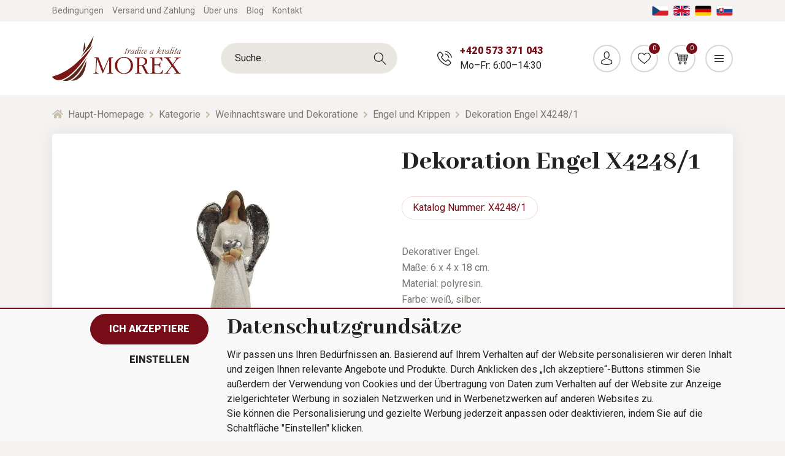

--- FILE ---
content_type: text/html; charset=utf-8
request_url: https://www.morex.de/dekoration-engel-x4248-1/
body_size: 35923
content:
<!DOCTYPE html>
<html id="ctl00_html1" xmlns="http://www.w3.org/1999/xhtml" lang="de" xml:lang="de">
<head id="ctl00_Head1"><title>
	Dekoration Engel X4248/1 | MOREX
</title><meta name="viewport" content="width=device-width, initial-scale=1.0, minimum-scale=1.0, maximum-scale=10.0" />
        <meta http-equiv="Content-Type" content="text/html; charset=utf-8" />
        <script type='text/javascript' src="/scripts/unbundled/jquery.min.js"></script>
        
        <script src="" language="javascript" type="text/javascript"></script>
    <link rel="preconnect" href="https://www.googletagmanager.com" crossorigin>
<link rel="dns-prefetch" href="https://www.googletagmanager.com">

<link rel="preconnect" href="https://www.google-analytics.com" crossorigin>
<link rel="dns-prefetch" href="https://www.google-analytics.com">

<link rel="preconnect" href="https://connect.facebook.net" crossorigin>
<link rel="dns-prefetch" href="https://connect.facebook.net">

<link rel='preconnect' href='https://fonts.gstatic.com' crossorigin>



<link rel="preload" as="style" href="https://fonts.googleapis.com/css?family=Abhaya+Libre:400,800|Signika:700|Roboto:300,400,700,900&display=swap&subset=latin-ext">
<link rel="stylesheet" href="https://fonts.googleapis.com/css?family=Abhaya+Libre:400,800|Signika:700|Roboto:300,400,700,900&display=swap&subset=latin-ext">
<link rel="stylesheet" href="https://cdnjs.cloudflare.com/ajax/libs/slick-carousel/1.9.0/slick.min.css" integrity="sha256-UK1EiopXIL+KVhfbFa8xrmAWPeBjMVdvYMYkTAEv/HI=" crossorigin="anonymous" />
<link rel="stylesheet" href="https://cdnjs.cloudflare.com/ajax/libs/noUiSlider/14.0.3/nouislider.min.css" integrity="sha256-IQnSeew8zCA+RvM5fNRro/UY0Aib18qU2WBwGOHZOP0=" crossorigin="anonymous" />

<script src="https://cdnjs.cloudflare.com/ajax/libs/popper.js/1.16.1/umd/popper.min.js" integrity="sha256-/ijcOLwFf26xEYAjW75FizKVo5tnTYiQddPZoLUHHZ8=" crossorigin="anonymous"></script>
<script src="https://cdnjs.cloudflare.com/ajax/libs/twitter-bootstrap/4.4.1/js/bootstrap.min.js" integrity="sha256-WqU1JavFxSAMcLP2WIOI+GB2zWmShMI82mTpLDcqFUg=" crossorigin="anonymous"></script>

<script src="https://cdnjs.cloudflare.com/ajax/libs/font-awesome/5.12.1/js/all.min.js" integrity="sha256-MAgcygDRahs+F/Nk5Vz387whB4kSK9NXlDN3w58LLq0=" crossorigin="anonymous"></script>

<script src="https://cdnjs.cloudflare.com/ajax/libs/slick-carousel/1.9.0/slick.min.js" integrity="sha256-NXRS8qVcmZ3dOv3LziwznUHPegFhPZ1F/4inU7uC8h0=" crossorigin="anonymous"></script>
<script src="https://cdnjs.cloudflare.com/ajax/libs/noUiSlider/14.0.3/nouislider.min.js" integrity="sha256-1ubcV7PzqcMhAz7jsoU3QlAfCnUaY7SUffeHa4Nq3ws=" crossorigin="anonymous"></script>
<script src="/scripts/unbundled/scripts3.min.js" type="text/javascript"></script>




<meta name="google-site-verification" content="UjcdRFMIuOVRg120HaIkR_yzh6Q2siuqV4h9_Nj_2H4" /><link media="all" href="/app_themes/default/css/deliverybranches.css?v=d1c1aebc6bc8d0e2029c0edd3552ffbf" type="text/css" rel="stylesheet" /><link media="all" href="/app_themes/default/css/easyautocomplete.css?v=6956da27dc7c8cd0b4e5daeac5ce7b39" type="text/css" rel="stylesheet" /><link media="all" href="/app_themes/default/css/glyphicons.css?v=ed5ee13090ad0aa49afdb2a9aa0a7ce7" type="text/css" rel="stylesheet" /><link media="all" href="/app_themes/default/css/nivoslider.css?v=99d68f8f6ea17ac8983bdad35594ca76" type="text/css" rel="stylesheet" /><link media="all" href="/app_themes/default/css/nivosliderdefault.css?v=6102844c313d2148dafe2ac0e8d65c68" type="text/css" rel="stylesheet" /><link media="all" href="/app_themes/default/css/owl.carousel.css?v=fbb807c6d39d79e57fffba488490536b" type="text/css" rel="stylesheet" /><link media="all" href="/app_themes/default/css/style.css?v=a1b640acdce8bc2a1fc0808297dd7945" type="text/css" rel="stylesheet" /><link media="all" href="/app_themes/default/css/xcustom6.css?v=665a3e47ad9eac66b320f6d23351db0e" type="text/css" rel="stylesheet" /><meta name="description" content="Dekorativer Engel" /><meta name="keywords" content="Dekoration,Engel,X4248/1" /><meta name="author" content="MOREXDE" /><meta name="copyright" content="MOREXDE" /><meta name="robots" content="index,follow" /><meta name="googlebot" content="index,follow" /><!--[if lt IE 9]><script src="https://oss.maxcdn.com/html5shiv/3.7.2/html5shiv.min.js"></script><script src="https://oss.maxcdn.com/respond/1.4.2/respond.min.js"></script><![endif]--><meta property='og:title' content='Dekoration Engel X4248/1 | MOREX' /><meta property='og:url' content='/dekoration-engel-x4248-1/' /><meta property='og:type' content='product' /><meta property='og:image' content='https://www.morex.de/userdata/cache/images/storecards/X4248-1/400/1-X4248-1.webp' /><meta property='og:image:width' content='400' /><meta property='og:image:height' content='400' /><link href="/scripts/unbundled/fancybox/source/jquery.fancybox.css?v=2.1.5" type="text/css" rel="stylesheet" media="screen" /><script type="text/javascript" src="/scripts/unbundled/fancybox/source/jquery.fancybox.pack.js?v=2.1.5"></script><script src="/scripts/ie.js?v=b7818ccca59cf29889ad0af235f8a37e"></script><script src="/scripts/jquery.easy-autocomplete.js?v=c6130039e14f35a492cfc8bade36317e"></script><script src="/scripts/jquery.nivo.slider.js?v=4a14d712a143ee97e36b48e9a1e6ff39"></script><style type="text/css">
	.ctl00_ewpz1_mainTemplateCtrl_header_TCWebPartZone1B_0 { border-color:Black;border-width:1px;border-style:Solid; }
	.ctl00_ewpz1_mainTemplateCtrl_WebPartZoneCategoryNavBar_0 { border-color:Black;border-width:1px;border-style:Solid; }
	.ctl00_ewpz1_mainTemplateCtrl_WebPartZone2_0 { border-color:Black;border-width:1px;border-style:Solid; }
	.ctl00_ewpz1_mainTemplateCtrl_TCWebPartZone15_0 { border-color:Black;border-width:1px;border-style:Solid; }

</style></head>
<body id="ctl00_bodymaster">
    
    <form method="post" action="/dekoration-engel-x4248-1/" onsubmit="javascript:return WebForm_OnSubmit();" id="aspnetForm">
<div>
<input type="hidden" name="__WPPS" id="__WPPS" value="s" />
<input type="hidden" name="__EVENTTARGET" id="__EVENTTARGET" value="" />
<input type="hidden" name="__EVENTARGUMENT" id="__EVENTARGUMENT" value="" />
<input type="hidden" name="__LASTFOCUS" id="__LASTFOCUS" value="" />
<input type="hidden" name="__VIEWSTATE" id="__VIEWSTATE" value="/wEPZwUPOGRlNTk1YjJhNzk2ZTNhO+VVejzbywqrFtNI38CcyhKobIuqOp3z9RYdNzce1WQ=" />
</div>

<script type="text/javascript">
//<![CDATA[
var theForm = document.forms['aspnetForm'];
if (!theForm) {
    theForm = document.aspnetForm;
}
function __doPostBack(eventTarget, eventArgument) {
    if (!theForm.onsubmit || (theForm.onsubmit() != false)) {
        theForm.__EVENTTARGET.value = eventTarget;
        theForm.__EVENTARGUMENT.value = eventArgument;
        theForm.submit();
    }
}
//]]>
</script>


<script src="/WebResource.axd?d=SRUeykOv0MRDL0dPxYFFCFp6S9ZpK7EsZSiwYKhLR3xoaDJ4DzSTZomcLRnO8yPhh5QKEPNzxJkquYhJNHJYLwXM6jxjmav7JHIVCd4FE1c1&amp;t=638901843720898773" type="text/javascript"></script>

<script src='/scripts/unbundled/owl.carousel.js'></script><script>$(document).ready(function () {$('.slider-items').owlCarousel({navigation: true, slideSpeed: 300, paginationSpeed: 400, items: 4, itemsDesktop: [1199, 3], itemsDesktopSmall: [979, 2], itemsTablet: [768, 2], itemsMobile: [640, 1] });});</script>
<script type="text/javascript">
//<![CDATA[
var __cultureInfo = {"name":"de-DE","numberFormat":{"CurrencyDecimalDigits":2,"CurrencyDecimalSeparator":",","IsReadOnly":false,"CurrencyGroupSizes":[3],"NumberGroupSizes":[3],"PercentGroupSizes":[3],"CurrencyGroupSeparator":".","CurrencySymbol":"€","NaNSymbol":"NaN","CurrencyNegativePattern":8,"NumberNegativePattern":1,"PercentPositivePattern":0,"PercentNegativePattern":0,"NegativeInfinitySymbol":"-∞","NegativeSign":"-","NumberDecimalDigits":2,"NumberDecimalSeparator":",","NumberGroupSeparator":".","CurrencyPositivePattern":3,"PositiveInfinitySymbol":"∞","PositiveSign":"+","PercentDecimalDigits":2,"PercentDecimalSeparator":",","PercentGroupSeparator":".","PercentSymbol":"%","PerMilleSymbol":"‰","NativeDigits":["0","1","2","3","4","5","6","7","8","9"],"DigitSubstitution":1},"dateTimeFormat":{"AMDesignator":"","Calendar":{"MinSupportedDateTime":"\/Date(-62135596800000)\/","MaxSupportedDateTime":"\/Date(253402297199999)\/","AlgorithmType":1,"CalendarType":1,"Eras":[1],"TwoDigitYearMax":2029,"IsReadOnly":false},"DateSeparator":".","FirstDayOfWeek":1,"CalendarWeekRule":2,"FullDateTimePattern":"dddd, d. MMMM yyyy HH:mm:ss","LongDatePattern":"dddd, d. MMMM yyyy","LongTimePattern":"HH:mm:ss","MonthDayPattern":"d. MMMM","PMDesignator":"","RFC1123Pattern":"ddd, dd MMM yyyy HH\u0027:\u0027mm\u0027:\u0027ss \u0027GMT\u0027","ShortDatePattern":"dd.MM.yyyy","ShortTimePattern":"HH:mm","SortableDateTimePattern":"yyyy\u0027-\u0027MM\u0027-\u0027dd\u0027T\u0027HH\u0027:\u0027mm\u0027:\u0027ss","TimeSeparator":":","UniversalSortableDateTimePattern":"yyyy\u0027-\u0027MM\u0027-\u0027dd HH\u0027:\u0027mm\u0027:\u0027ss\u0027Z\u0027","YearMonthPattern":"MMMM yyyy","AbbreviatedDayNames":["So","Mo","Di","Mi","Do","Fr","Sa"],"ShortestDayNames":["So","Mo","Di","Mi","Do","Fr","Sa"],"DayNames":["Sonntag","Montag","Dienstag","Mittwoch","Donnerstag","Freitag","Samstag"],"AbbreviatedMonthNames":["Jan","Feb","Mrz","Apr","Mai","Jun","Jul","Aug","Sep","Okt","Nov","Dez",""],"MonthNames":["Januar","Februar","März","April","Mai","Juni","Juli","August","September","Oktober","November","Dezember",""],"IsReadOnly":false,"NativeCalendarName":"Gregorianischer Kalender","AbbreviatedMonthGenitiveNames":["Jan","Feb","Mrz","Apr","Mai","Jun","Jul","Aug","Sep","Okt","Nov","Dez",""],"MonthGenitiveNames":["Januar","Februar","März","April","Mai","Juni","Juli","August","September","Oktober","November","Dezember",""]},"eras":[1,"n. Chr.",null,0]};//]]>
</script>

<script src="/ScriptResource.axd?d=DLJaxMktLvZw_7NKaHoxO-VyPIXxUt8UKh71yVdytNRXXOb_lh3MyWpYylgHk-gO2eDO2rSKEae8tLFyvKEBCHB1TI7HlS3_Zb7OJSqIFUGj5XGTyQPKROG_wCy77yw0trr5eclzfc4_1NF7u5WPznihiaMLBs3IUqMuaxJJ4yA1&amp;t=32e5dfca" type="text/javascript"></script>
<script src="/ScriptResource.axd?d=6sg2ZaXaVXh3a-CDdS0h37QJ5eejnb7E3F_VnkbDkSEIq8yu-9CPoRT9jtKLNQvScCku6pW0xGs13BX09Ks-XmZPfGOpmrj9jbh5LzTWFQSNRxMamVC9fpJdmax9xhnwZOttAPWqDOIQ8N_ob23gNTZZOwzz4iKLLpC2J0Shsp_KJGCHUrgEaYMRFG_kKV-G0&amp;t=32e5dfca" type="text/javascript"></script>
<script type="text/javascript">
//<![CDATA[
var PageMethods = function() {
PageMethods.initializeBase(this);
this._timeout = 0;
this._userContext = null;
this._succeeded = null;
this._failed = null;
}
PageMethods.prototype = {
_get_path:function() {
 var p = this.get_path();
 if (p) return p;
 else return PageMethods._staticInstance.get_path();},
GetAutoCompleteSearchTextDiskSystems:function(prefixText,count,contextKey,succeededCallback, failedCallback, userContext) {
return this._invoke(this._get_path(), 'GetAutoCompleteSearchTextDiskSystems',false,{prefixText:prefixText,count:count,contextKey:contextKey},succeededCallback,failedCallback,userContext); },
GetAutoCompleteSearchTextDOLTAK2025:function(prefixText,count,contextKey,succeededCallback, failedCallback, userContext) {
return this._invoke(this._get_path(), 'GetAutoCompleteSearchTextDOLTAK2025',false,{prefixText:prefixText,count:count,contextKey:contextKey},succeededCallback,failedCallback,userContext); },
GetAutoCompleteSearchTextTOPWET:function(prefixText,count,contextKey,succeededCallback, failedCallback, userContext) {
return this._invoke(this._get_path(), 'GetAutoCompleteSearchTextTOPWET',false,{prefixText:prefixText,count:count,contextKey:contextKey},succeededCallback,failedCallback,userContext); },
GetAutoCompleteSearchTextSTART2022:function(prefixText,count,contextKey,succeededCallback, failedCallback, userContext) {
return this._invoke(this._get_path(), 'GetAutoCompleteSearchTextSTART2022',false,{prefixText:prefixText,count:count,contextKey:contextKey},succeededCallback,failedCallback,userContext); },
GetAutoCompleteSearchText:function(prefixText,count,contextKey,succeededCallback, failedCallback, userContext) {
return this._invoke(this._get_path(), 'GetAutoCompleteSearchText',false,{prefixText:prefixText,count:count,contextKey:contextKey},succeededCallback,failedCallback,userContext); },
PostAutoCompleteSearchAddToCart:function(itemId,quantity,succeededCallback, failedCallback, userContext) {
return this._invoke(this._get_path(), 'PostAutoCompleteSearchAddToCart',false,{itemId:itemId,quantity:quantity},succeededCallback,failedCallback,userContext); },
CategoryGridGetRows:function(currpage,pagerows,succeededCallback, failedCallback, userContext) {
return this._invoke(this._get_path(), 'CategoryGridGetRows',false,{currpage:currpage,pagerows:pagerows},succeededCallback,failedCallback,userContext); }}
PageMethods.registerClass('PageMethods',Sys.Net.WebServiceProxy);
PageMethods._staticInstance = new PageMethods();
PageMethods.set_path = function(value) { PageMethods._staticInstance.set_path(value); }
PageMethods.get_path = function() { return PageMethods._staticInstance.get_path(); }
PageMethods.set_timeout = function(value) { PageMethods._staticInstance.set_timeout(value); }
PageMethods.get_timeout = function() { return PageMethods._staticInstance.get_timeout(); }
PageMethods.set_defaultUserContext = function(value) { PageMethods._staticInstance.set_defaultUserContext(value); }
PageMethods.get_defaultUserContext = function() { return PageMethods._staticInstance.get_defaultUserContext(); }
PageMethods.set_defaultSucceededCallback = function(value) { PageMethods._staticInstance.set_defaultSucceededCallback(value); }
PageMethods.get_defaultSucceededCallback = function() { return PageMethods._staticInstance.get_defaultSucceededCallback(); }
PageMethods.set_defaultFailedCallback = function(value) { PageMethods._staticInstance.set_defaultFailedCallback(value); }
PageMethods.get_defaultFailedCallback = function() { return PageMethods._staticInstance.get_defaultFailedCallback(); }
PageMethods.set_enableJsonp = function(value) { PageMethods._staticInstance.set_enableJsonp(value); }
PageMethods.get_enableJsonp = function() { return PageMethods._staticInstance.get_enableJsonp(); }
PageMethods.set_jsonpCallbackParameter = function(value) { PageMethods._staticInstance.set_jsonpCallbackParameter(value); }
PageMethods.get_jsonpCallbackParameter = function() { return PageMethods._staticInstance.get_jsonpCallbackParameter(); }
PageMethods.set_path("./");
PageMethods.GetAutoCompleteSearchTextDiskSystems= function(prefixText,count,contextKey,onSuccess,onFailed,userContext) {PageMethods._staticInstance.GetAutoCompleteSearchTextDiskSystems(prefixText,count,contextKey,onSuccess,onFailed,userContext); }
PageMethods.GetAutoCompleteSearchTextDOLTAK2025= function(prefixText,count,contextKey,onSuccess,onFailed,userContext) {PageMethods._staticInstance.GetAutoCompleteSearchTextDOLTAK2025(prefixText,count,contextKey,onSuccess,onFailed,userContext); }
PageMethods.GetAutoCompleteSearchTextTOPWET= function(prefixText,count,contextKey,onSuccess,onFailed,userContext) {PageMethods._staticInstance.GetAutoCompleteSearchTextTOPWET(prefixText,count,contextKey,onSuccess,onFailed,userContext); }
PageMethods.GetAutoCompleteSearchTextSTART2022= function(prefixText,count,contextKey,onSuccess,onFailed,userContext) {PageMethods._staticInstance.GetAutoCompleteSearchTextSTART2022(prefixText,count,contextKey,onSuccess,onFailed,userContext); }
PageMethods.GetAutoCompleteSearchText= function(prefixText,count,contextKey,onSuccess,onFailed,userContext) {PageMethods._staticInstance.GetAutoCompleteSearchText(prefixText,count,contextKey,onSuccess,onFailed,userContext); }
PageMethods.PostAutoCompleteSearchAddToCart= function(itemId,quantity,onSuccess,onFailed,userContext) {PageMethods._staticInstance.PostAutoCompleteSearchAddToCart(itemId,quantity,onSuccess,onFailed,userContext); }
PageMethods.CategoryGridGetRows= function(currpage,pagerows,onSuccess,onFailed,userContext) {PageMethods._staticInstance.CategoryGridGetRows(currpage,pagerows,onSuccess,onFailed,userContext); }
var gtc = Sys.Net.WebServiceProxy._generateTypedConstructor;
Type.registerNamespace('WebCtrlLib');
if (typeof(WebCtrlLib.CategoryGridItem) === 'undefined') {
WebCtrlLib.CategoryGridItem=gtc("WebCtrlLib.CategoryGridItem");
WebCtrlLib.CategoryGridItem.registerClass('WebCtrlLib.CategoryGridItem');
}
function WebForm_OnSubmit() {
null;
return true;
}
//]]>
</script>

<div>

	<input type="hidden" name="__VIEWSTATEGENERATOR" id="__VIEWSTATEGENERATOR" value="C5B4A0A1" />
</div>
        <script type="text/javascript">
//<![CDATA[
Sys.WebForms.PageRequestManager._initialize('ctl00$ScriptManager1', 'aspnetForm', ['tctl00$ewpz1$mainTemplateCtrl$header$updatePanelHeader1','','tctl00$ewpz1$mainTemplateCtrl$ImgNavBar1$upImgNavBar','','tctl00$ewpz1$mainTemplateCtrl$updatePanelProductPrice','','tctl00$ewpz1$mainTemplateCtrl$ctl02$storeCardProperties1$documentExplorer2$upDocumentType','','tctl00$ewpz1$mainTemplateCtrl$footer$updatePanelEmailNews','','tctl00$ewpz1$mainTemplateCtrl$footer$updatePanelCart3','','tctl00$updatePanel1',''], ['ctl00$ScriptManager1','','ctl00$ewpz1$mainTemplateCtrl$ImgNavBar1$bnImgPrev','','ctl00$ewpz1$mainTemplateCtrl$ImgNavBar1$bnImgNext',''], [], 90, 'ctl00');
//]]>
</script>
<input type="hidden" name="ctl00$ScriptManager1" id="ctl00_ScriptManager1" />
<script type="text/javascript">
//<![CDATA[
Sys.Application.setServerId("ctl00_ScriptManager1", "ctl00$ScriptManager1");
Sys.Application._enableHistoryInScriptManager();
//]]>
</script>

        <script language="JavaScript" type="text/javascript">
            var prm = Sys.WebForms.PageRequestManager.getInstance();
            prm.add_initializeRequest(InitializeRequest);
            prm.add_endRequest(EndRequest);
        </script>

        <span id="ctl00_webPartManager1"></span>
        

        

        

        <div class='maindiv-null'>
            <div id="megadiv-null">
                

    <div class="detail-page">
        <div class="page-overlay js-page-overlay"></div>
	<div id="ctl00_ewpz1_mainTemplateCtrl_header_head">

</div>


			<div id="ctl00_ewpz1_mainTemplateCtrl_header_TCWebPartZone1B">
	<div id="WebPart_MetaDataNavBar2">
		<div id="ctl00_webPartManager1_MetaDataNavBar2">

		</div>
	</div>
</div>

<div class='fixed-alerts'><div  class='container'></div></div>

<div id="ctl00_ewpz1_mainTemplateCtrl_header_updatePanelHeader1" class="header js-header">
	 

            <div class="header-top">
                <div class="container">
                    <div class="wrapper">
                        <div class="header-links">
			    <a href="/dokument/bedingungen/" class="link"><span>Bedingungen</span></a>
                            <a href="/dokument/versand-und-zahlung/" class="link"><span>Versand und Zahlung</span></a>
                            <a href="/dokument/uber-uns/" class="link"><span>Über uns</span></a>
                            <a href="/blog/" class="link">Blog</a>
                            <a href="/dokument/kontakt/" class="link"><span>Kontakt</span></a>
                        </div>
                        <div class="language-wrap">
                            <a href="https://www.morex.cz" class="lang">
                                <img src="/assets/img/lang-cz.png" alt="Čeština" class="img-fluid">
                            </a>
                            <a href="https://www.morex.shop/" class="lang">
                                <img src="/assets/img/lang-en.png" alt="English" class="img-fluid">
                            </a>
                            <a href="https://www.morex.de" class="lang">
                                <img src="/assets/img/lang-de.png" alt="Deutsch" class="img-fluid">
                            </a>
                            <a href="https://www.morex.sk" class="lang">
                                <img src="/assets/img/lang-sk.png" alt="Slovak" class="img-fluid">
                            </a>
                        </div>
                        
                    </div>
                </div>
            </div>
            <div class="header-middle js-fixed-header-element js-header-middle">
                <div class="container">
                    <div class="wrapper">
                        <a href="/" class="logo">
                            <img src="/assets/img/logo.svg" alt="Morex" class="img-fluid">
                        </a>
			<div class='header-search'><div class='search-box'><input name="ctl00$ewpz1$mainTemplateCtrl$header$SearchNavBar1$tbSearchText" type="text" id="ctl00_ewpz1_mainTemplateCtrl_header_SearchNavBar1_tbSearchText" class="form-control" onkeydown="javascript:KeyDownHandler(event,&#39;ctl00$ewpz1$mainTemplateCtrl$header$SearchNavBar1$BnVyhledat1&#39;);" placeholder="Suche..." /><a id="ctl00_ewpz1_mainTemplateCtrl_header_SearchNavBar1_BnVyhledat1" class="search-button" href="javascript:__doPostBack(&#39;ctl00$ewpz1$mainTemplateCtrl$header$SearchNavBar1$BnVyhledat1&#39;,&#39;&#39;)" style="cursor:pointer;"></a></div></div>
                        <div class="header-contact d-none d-md-flex">
                            <div class="contact">
                                <span class="phone"><a href="tel:+420573371043">+420 573 371 043</a></span>
                                <span class="opening">Mo–Fr: 6:00–14:30</span>
                            </div>
                        </div>
                        <div class="header-controls">
                            <a href="tel:+420573371043" class="item d-md-none">
                                <span class="button -phone"></span>
                                <span class="name">Anruf</span>
                            </a>
			    <a href='/webform3.aspx' class='item'><span class='button -person'></span><span class='name'>Anmeldung</span></a>
                            <a href='/filtr/oblibene/' class='item'><span class='button -favourite'><span class='counter'>0</span></span><span class='name'>Lieblingsprodukte</span></a><a href='/webform5.aspx' class='item header-basket'><span class='button -basket'><span class='counter'>0</span></span><span class='name'>Warenkorb</span><span class='content d-none d-xl-flex'><span class='title'>Warenkorb</span><span class='price'> 0,00&nbsp;€</span></span></a>
                            <a href="#" class="item d-xl-none js-respo-menu" data-menu-status="hidden">
                                <span class="js-icon button -menu" data-menu-on="-close" data-menu-off="-menu"></span>
                                <span class="js-name name" data-menu-on="Zavřít" data-menu-off="Menu">Menü</span>
                            </a>
                        </div>
                    </div>
                </div>
            </div>
            <div class="header-menu js-fixed-header-element js-header-menu">
                <div class="container">
		    <div class='header-search'><div class='search-box'><input name="ctl00$ewpz1$mainTemplateCtrl$header$SearchNavBar2$tbSearchText" type="text" id="ctl00_ewpz1_mainTemplateCtrl_header_SearchNavBar2_tbSearchText" class="form-control" onkeydown="javascript:KeyDownHandler(event,&#39;ctl00$ewpz1$mainTemplateCtrl$header$SearchNavBar2$BnVyhledat1&#39;);" placeholder="Suche..." /><a id="ctl00_ewpz1_mainTemplateCtrl_header_SearchNavBar2_BnVyhledat1" class="search-button" href="javascript:__doPostBack(&#39;ctl00$ewpz1$mainTemplateCtrl$header$SearchNavBar2$BnVyhledat1&#39;,&#39;&#39;)" style="cursor:pointer;"></a></div></div>
                    <nav class="main-menu js-main-menu" data-level="1">
                        <div class='item js-category-wrap js-megamenu'><a href='/kategorie/ostern-und-fruhling-dekoration/' class='main-link js-main-link link' data-link-level='1'>Ostern und Frühling Dekoration<span class='level-arrow js-level-arrow js-menu-item'><i class='fas fa-angle-right'></i></span></a><div class='mega-menu'><div class='megamenu-wrapper' data-level='2'><a href='#' class='link back-link js-menu-item' data-link-level='2' data-target-level='1'><i class='fas fa-angle-left'></i> Zurück</a><div class='subcategory-wrap'><div class='icon'><img src='/userdata/cache/images/storemenu/2140000101/50/v%C4%9Bnec2.webp' alt='Kränze' class='img-fluid'></div><div class='content js-category-wrap'><a href='/kategorie/fruhling-kranze/' class='link sub-link' data-link-level='2'>Kränze <span class='level-arrow js-level-arrow js-menu-item'><i class='fas fa-angle-right'></i></span></a><div class='subcats js-category-wrap'><a href='#' class='link back-link js-menu-item' data-link-level='3' data-target-level='2'><i class='fas fa-angle-left'></i> Zurück</a><a href='/kategorie/kranze-zum-dekorieren-ostern/' class='link subsub-link' data-link-level='3'>Kränze zum Dekorieren</a><a href='/kategorie/fruhling-kranze-mit-dekorationen/' class='link subsub-link' data-link-level='3'>Kränze mit Dekorationen</a></div></div></div><div class='subcategory-wrap'><div class='icon'><img src='/userdata/cache/images/storemenu/D140000101/50/vaj%C3%AD%C4%8Dka.webp' alt='Ostereier' class='img-fluid'></div><div class='content js-category-wrap'><a href='/kategorie/ostereier/' class='link sub-link' data-link-level='2'>Ostereier <span class='level-arrow js-level-arrow js-menu-item'><i class='fas fa-angle-right'></i></span></a><div class='subcats js-category-wrap'><a href='#' class='link back-link js-menu-item' data-link-level='3' data-target-level='2'><i class='fas fa-angle-left'></i> Zurück</a></div></div></div><div class='subcategory-wrap'><div class='icon'><img src='/userdata/cache/images/storemenu/E140000101/50/poml%C3%A1zka.webp' alt='Ostern-Peitsche' class='img-fluid'></div><div class='content js-category-wrap'><a href='/kategorie/ostern-peitsche/' class='link sub-link' data-link-level='2'>Ostern-Peitsche <span class='level-arrow js-level-arrow js-menu-item'><i class='fas fa-angle-right'></i></span></a><div class='subcats js-category-wrap'><a href='#' class='link back-link js-menu-item' data-link-level='3' data-target-level='2'><i class='fas fa-angle-left'></i> Zurück</a></div></div></div><div class='subcategory-wrap'><div class='icon'><img src='/userdata/cache/images/storemenu/F140000101/50/klipy.webp' alt='Klips und Deko am Stick' class='img-fluid'></div><div class='content js-category-wrap'><a href='/kategorie/fruhling-klips-und-deko-am-stick/' class='link sub-link' data-link-level='2'>Klips und Deko am Stick <span class='level-arrow js-level-arrow js-menu-item'><i class='fas fa-angle-right'></i></span></a><div class='subcats js-category-wrap'><a href='#' class='link back-link js-menu-item' data-link-level='3' data-target-level='2'><i class='fas fa-angle-left'></i> Zurück</a></div></div></div><div class='subcategory-wrap'><div class='icon'><img src='/userdata/cache/images/storemenu/10X0000101/50/p%C5%99%C3%ADzdoby3.webp' alt='Dekorationen' class='img-fluid'></div><div class='content js-category-wrap'><a href='/kategorie/klein-fruhling-dekorationen/' class='link sub-link' data-link-level='2'>Dekorationen <span class='level-arrow js-level-arrow js-menu-item'><i class='fas fa-angle-right'></i></span></a><div class='subcats js-category-wrap'><a href='#' class='link back-link js-menu-item' data-link-level='3' data-target-level='2'><i class='fas fa-angle-left'></i> Zurück</a></div></div></div><div class='subcategory-wrap'><div class='icon'><img src='/userdata/cache/images/storemenu/G140000101/50/sv%C3%ADcen2.webp' alt='Kerzenhalter und Laternen' class='img-fluid'></div><div class='content js-category-wrap'><a href='/kategorie/-fruhling-kerzenhalter-und-laternen/' class='link sub-link' data-link-level='2'>Kerzenhalter und Laternen <span class='level-arrow js-level-arrow js-menu-item'><i class='fas fa-angle-right'></i></span></a><div class='subcats js-category-wrap'><a href='#' class='link back-link js-menu-item' data-link-level='3' data-target-level='2'><i class='fas fa-angle-left'></i> Zurück</a></div></div></div><div class='subcategory-wrap'><div class='icon'><img src='/userdata/cache/images/storemenu/I140000101/50/zv%C3%AD%C5%99%C3%A1tka%20a%20pos.webp' alt='Tiere und Figuren' class='img-fluid'></div><div class='content js-category-wrap'><a href='/kategorie/tiere-und-figuren/' class='link sub-link' data-link-level='2'>Tiere und Figuren <span class='level-arrow js-level-arrow js-menu-item'><i class='fas fa-angle-right'></i></span></a><div class='subcats js-category-wrap'><a href='#' class='link back-link js-menu-item' data-link-level='3' data-target-level='2'><i class='fas fa-angle-left'></i> Zurück</a></div></div></div><div class='subcategory-wrap'><div class='icon'><img src='/userdata/cache/images/storemenu/J140000101/50/srdce%20zelen%C3%A9.webp' alt=' Herzen' class='img-fluid'></div><div class='content js-category-wrap'><a href='/kategorie/fruhling-herzen/' class='link sub-link' data-link-level='2'> Herzen <span class='level-arrow js-level-arrow js-menu-item'><i class='fas fa-angle-right'></i></span></a><div class='subcats js-category-wrap'><a href='#' class='link back-link js-menu-item' data-link-level='3' data-target-level='2'><i class='fas fa-angle-left'></i> Zurück</a></div></div></div><div class='subcategory-wrap'><div class='icon'><img src='/userdata/cache/images/storemenu/C140000101/50/dekorace.webp' alt='Dekorationen' class='img-fluid'></div><div class='content js-category-wrap'><a href='/kategorie/fruhling-dekorationen/' class='link sub-link' data-link-level='2'>Dekorationen <span class='level-arrow js-level-arrow js-menu-item'><i class='fas fa-angle-right'></i></span></a><div class='subcats js-category-wrap'><a href='#' class='link back-link js-menu-item' data-link-level='3' data-target-level='2'><i class='fas fa-angle-left'></i> Zurück</a></div></div></div><div class='subcategory-wrap'><div class='icon'><img src='/userdata/cache/images/storemenu/90J1000101/50/1-d6092.webp' alt='Häuser, Stände' class='img-fluid'></div><div class='content js-category-wrap'><a href='/kategorie/hauser-stande/' class='link sub-link' data-link-level='2'>Häuser, Stände <span class='level-arrow js-level-arrow js-menu-item'><i class='fas fa-angle-right'></i></span></a><div class='subcats js-category-wrap'><a href='#' class='link back-link js-menu-item' data-link-level='3' data-target-level='2'><i class='fas fa-angle-left'></i> Zurück</a></div></div></div></div></div></div><div class='item js-category-wrap js-megamenu'><a href='/kategorie/geschenkartikel/' class='main-link js-main-link link' data-link-level='1'>Geschenkartikel<span class='level-arrow js-level-arrow js-menu-item'><i class='fas fa-angle-right'></i></span></a><div class='mega-menu'><div class='megamenu-wrapper' data-level='2'><a href='#' class='link back-link js-menu-item' data-link-level='2' data-target-level='1'><i class='fas fa-angle-left'></i> Zurück</a><div class='subcategory-wrap'><div class='icon'><img src='/userdata/cache/images/storemenu/10N0000101/50/1-k3679-2.webp' alt='Andere Geschenkartikel' class='img-fluid'></div><div class='content js-category-wrap'><a href='/kategorie/geschenk-andere/' class='link sub-link' data-link-level='2'>Andere Geschenkartikel <span class='level-arrow js-level-arrow js-menu-item'><i class='fas fa-angle-right'></i></span></a><div class='subcats js-category-wrap'><a href='#' class='link back-link js-menu-item' data-link-level='3' data-target-level='2'><i class='fas fa-angle-left'></i> Zurück</a></div></div></div><div class='subcategory-wrap'><div class='icon'><img src='/userdata/cache/images/storemenu/20I0000101/50/hrnek.webp' alt='Tassen' class='img-fluid'></div><div class='content js-category-wrap'><a href='/kategorie/tassen/' class='link sub-link' data-link-level='2'>Tassen <span class='level-arrow js-level-arrow js-menu-item'><i class='fas fa-angle-right'></i></span></a><div class='subcats js-category-wrap'><a href='#' class='link back-link js-menu-item' data-link-level='3' data-target-level='2'><i class='fas fa-angle-left'></i> Zurück</a></div></div></div><div class='subcategory-wrap'><div class='icon'><img src='/userdata/cache/images/storemenu/3430000101/50/aromalampa.webp' alt='Aromalampen ' class='img-fluid'></div><div class='content js-category-wrap'><a href='/kategorie/aromalampen-/' class='link sub-link' data-link-level='2'>Aromalampen  <span class='level-arrow js-level-arrow js-menu-item'><i class='fas fa-angle-right'></i></span></a><div class='subcats js-category-wrap'><a href='#' class='link back-link js-menu-item' data-link-level='3' data-target-level='2'><i class='fas fa-angle-left'></i> Zurück</a></div></div></div><div class='subcategory-wrap'><div class='icon'><img src='/userdata/cache/images/storemenu/W330000101/50/and.%20d%C3%A1rkov%C3%A9.webp' alt='Engel und Figuren' class='img-fluid'></div><div class='content js-category-wrap'><a href='/kategorie/engel-und-figuren/' class='link sub-link' data-link-level='2'>Engel und Figuren <span class='level-arrow js-level-arrow js-menu-item'><i class='fas fa-angle-right'></i></span></a><div class='subcats js-category-wrap'><a href='#' class='link back-link js-menu-item' data-link-level='3' data-target-level='2'><i class='fas fa-angle-left'></i> Zurück</a></div></div></div><div class='subcategory-wrap'><div class='icon'><img src='/userdata/cache/images/storemenu/6430000101/50/pokladni%C4%8Dka.webp' alt='Sparbüchsen' class='img-fluid'></div><div class='content js-category-wrap'><a href='/kategorie/sparbuchsen/' class='link sub-link' data-link-level='2'>Sparbüchsen <span class='level-arrow js-level-arrow js-menu-item'><i class='fas fa-angle-right'></i></span></a><div class='subcats js-category-wrap'><a href='#' class='link back-link js-menu-item' data-link-level='3' data-target-level='2'><i class='fas fa-angle-left'></i> Zurück</a></div></div></div><div class='subcategory-wrap'><div class='icon'><img src='/userdata/cache/images/storemenu/5430000101/50/ta%C5%A1ka2.webp' alt='Geschenktaschen' class='img-fluid'></div><div class='content js-category-wrap'><a href='/kategorie/geschenktaschen/' class='link sub-link' data-link-level='2'>Geschenktaschen <span class='level-arrow js-level-arrow js-menu-item'><i class='fas fa-angle-right'></i></span></a><div class='subcats js-category-wrap'><a href='#' class='link back-link js-menu-item' data-link-level='3' data-target-level='2'><i class='fas fa-angle-left'></i> Zurück</a></div></div></div><div class='subcategory-wrap'><div class='icon'><img src='/userdata/cache/images/storemenu/Z330000101/50/krabi%C4%8Dka.webp' alt='Holzkisten und Mini-Kommoden' class='img-fluid'></div><div class='content js-category-wrap'><a href='/kategorie/holzkisten-und-mini-kommoden/' class='link sub-link' data-link-level='2'>Holzkisten und Mini-Kommoden <span class='level-arrow js-level-arrow js-menu-item'><i class='fas fa-angle-right'></i></span></a><div class='subcats js-category-wrap'><a href='#' class='link back-link js-menu-item' data-link-level='3' data-target-level='2'><i class='fas fa-angle-left'></i> Zurück</a></div></div></div><div class='subcategory-wrap'><div class='icon'><img src='/userdata/cache/images/storemenu/2430000101/50/t%C3%A1cek.webp' alt='Glastablare' class='img-fluid'></div><div class='content js-category-wrap'><a href='/kategorie/glastablare/' class='link sub-link' data-link-level='2'>Glastablare <span class='level-arrow js-level-arrow js-menu-item'><i class='fas fa-angle-right'></i></span></a><div class='subcats js-category-wrap'><a href='#' class='link back-link js-menu-item' data-link-level='3' data-target-level='2'><i class='fas fa-angle-left'></i> Zurück</a></div></div></div><div class='subcategory-wrap'><div class='icon'><img src='/userdata/cache/images/storemenu/1430000101/50/boti%C4%8Dka.webp' alt='Ständer für Schmuck' class='img-fluid'></div><div class='content js-category-wrap'><a href='/kategorie/stander-fur-schmuck/' class='link sub-link' data-link-level='2'>Ständer für Schmuck <span class='level-arrow js-level-arrow js-menu-item'><i class='fas fa-angle-right'></i></span></a><div class='subcats js-category-wrap'><a href='#' class='link back-link js-menu-item' data-link-level='3' data-target-level='2'><i class='fas fa-angle-left'></i> Zurück</a></div></div></div><div class='subcategory-wrap'><div class='icon'><img src='/userdata/cache/images/storemenu/E340000101/50/sv%C3%AD%C4%8Dka.webp' alt='Kerzen und Duftwachse' class='img-fluid'></div><div class='content js-category-wrap'><a href='/kategorie/kerzen-und-duftwachse/' class='link sub-link' data-link-level='2'>Kerzen und Duftwachse <span class='level-arrow js-level-arrow js-menu-item'><i class='fas fa-angle-right'></i></span></a><div class='subcats js-category-wrap'><a href='#' class='link back-link js-menu-item' data-link-level='3' data-target-level='2'><i class='fas fa-angle-left'></i> Zurück</a><a href='/kategorie/walze/' class='link subsub-link' data-link-level='3'>Walze</a><a href='/kategorie/kugeln-quadratisch/' class='link subsub-link' data-link-level='3'>Kugeln, quadratisch</a><a href='/kategorie/votiv-duftend/' class='link subsub-link' data-link-level='3'>Votiv duftend</a><a href='/kategorie/duftend-in-glas/' class='link subsub-link' data-link-level='3'>Duftend in Glas</a><a href='/kategorie/teekerzen/' class='link subsub-link' data-link-level='3'>Teekerzen</a><a href='/kategorie/duftwachse/' class='link subsub-link' data-link-level='3'>Duftwachse</a></div></div></div><div class='subcategory-wrap'><div class='icon'><img src='/userdata/cache/images/storemenu/10I0000101/50/lapa%C4%8D%20sn%C5%AF.webp' alt='Traumfänger' class='img-fluid'></div><div class='content js-category-wrap'><a href='/kategorie/traumfanger/' class='link sub-link' data-link-level='2'>Traumfänger <span class='level-arrow js-level-arrow js-menu-item'><i class='fas fa-angle-right'></i></span></a><div class='subcats js-category-wrap'><a href='#' class='link back-link js-menu-item' data-link-level='3' data-target-level='2'><i class='fas fa-angle-left'></i> Zurück</a></div></div></div><div class='subcategory-wrap'><div class='icon'><img src='/userdata/cache/images/storemenu/K040000101/50/kniha.webp' alt='Holzkästen und Bücher' class='img-fluid'></div><div class='content js-category-wrap'><a href='/kategorie/holzkasten-und-bucher/' class='link sub-link' data-link-level='2'>Holzkästen und Bücher <span class='level-arrow js-level-arrow js-menu-item'><i class='fas fa-angle-right'></i></span></a><div class='subcats js-category-wrap'><a href='#' class='link back-link js-menu-item' data-link-level='3' data-target-level='2'><i class='fas fa-angle-left'></i> Zurück</a></div></div></div><div class='subcategory-wrap'><div class='icon'><img src='/userdata/cache/images/storemenu/S040000101/50/kazeta.webp' alt='Nähkästen' class='img-fluid'></div><div class='content js-category-wrap'><a href='/kategorie/nahkasten/' class='link sub-link' data-link-level='2'>Nähkästen <span class='level-arrow js-level-arrow js-menu-item'><i class='fas fa-angle-right'></i></span></a><div class='subcats js-category-wrap'><a href='#' class='link back-link js-menu-item' data-link-level='3' data-target-level='2'><i class='fas fa-angle-left'></i> Zurück</a><a href='/kategorie/geflochtene/' class='link subsub-link' data-link-level='3'>Geflochtene</a><a href='/kategorie/holzerne/' class='link subsub-link' data-link-level='3'>Hölzerne</a><a href='/kategorie/stoffliche--morex-production/' class='link subsub-link' data-link-level='3'>Stoffliche - MOREX Production</a><a href='/kategorie/weiden-mit-stoff/' class='link subsub-link' data-link-level='3'>Weiden mit Stoff</a><a href='/kategorie/aus-anderen-materialen/' class='link subsub-link' data-link-level='3'>Aus anderen Materialen</a><a href='/kategorie/stoffliche-importiert/' class='link subsub-link' data-link-level='3'>Stoffliche importiert</a></div></div></div><div class='subcategory-wrap'><div class='icon'><img src='/userdata/cache/images/storemenu/10J0000101/50/stoj%C3%A1nek.webp' alt='Taschentuchbox' class='img-fluid'></div><div class='content js-category-wrap'><a href='/kategorie/taschentuchbox/' class='link sub-link' data-link-level='2'>Taschentuchbox <span class='level-arrow js-level-arrow js-menu-item'><i class='fas fa-angle-right'></i></span></a><div class='subcats js-category-wrap'><a href='#' class='link back-link js-menu-item' data-link-level='3' data-target-level='2'><i class='fas fa-angle-left'></i> Zurück</a></div></div></div><div class='subcategory-wrap'><div class='icon'><img src='/userdata/cache/images/storemenu/50O0000101/50/klec.webp' alt='Dekorative Käfige' class='img-fluid'></div><div class='content js-category-wrap'><a href='/kategorie/dekorative-kafige/' class='link sub-link' data-link-level='2'>Dekorative Käfige <span class='level-arrow js-level-arrow js-menu-item'><i class='fas fa-angle-right'></i></span></a><div class='subcats js-category-wrap'><a href='#' class='link back-link js-menu-item' data-link-level='3' data-target-level='2'><i class='fas fa-angle-left'></i> Zurück</a></div></div></div><div class='subcategory-wrap'><div class='icon'><img src='/userdata/cache/images/storemenu/1081000101/50/pol%C5%A1t%C3%A1%C5%99l.webp' alt='Kissen' class='img-fluid'></div><div class='content js-category-wrap'><a href='/kategorie/kissen/' class='link sub-link' data-link-level='2'>Kissen <span class='level-arrow js-level-arrow js-menu-item'><i class='fas fa-angle-right'></i></span></a><div class='subcats js-category-wrap'><a href='#' class='link back-link js-menu-item' data-link-level='3' data-target-level='2'><i class='fas fa-angle-left'></i> Zurück</a></div></div></div></div></div></div><div class='item js-category-wrap js-megamenu'><a href='/kategorie/garten/' class='main-link js-main-link link' data-link-level='1'>Garten<span class='level-arrow js-level-arrow js-menu-item'><i class='fas fa-angle-right'></i></span></a><div class='mega-menu'><div class='megamenu-wrapper' data-level='2'><a href='#' class='link back-link js-menu-item' data-link-level='2' data-target-level='1'><i class='fas fa-angle-left'></i> Zurück</a><div class='subcategory-wrap'><div class='icon'><img src='/userdata/cache/images/storemenu/C230000101/50/ko%C5%A1%20zahrada.webp' alt='Körbe für Garten' class='img-fluid'></div><div class='content js-category-wrap'><a href='/kategorie/korbe-fur-garten/' class='link sub-link' data-link-level='2'>Körbe für Garten <span class='level-arrow js-level-arrow js-menu-item'><i class='fas fa-angle-right'></i></span></a><div class='subcats js-category-wrap'><a href='#' class='link back-link js-menu-item' data-link-level='3' data-target-level='2'><i class='fas fa-angle-left'></i> Zurück</a></div></div></div><div class='subcategory-wrap'><div class='icon'><img src='/userdata/cache/images/storemenu/20T0000101/50/truhl%C3%ADk.webp' alt='Kasten für Blumen' class='img-fluid'></div><div class='content js-category-wrap'><a href='/kategorie/kasten-fur-blumen/' class='link sub-link' data-link-level='2'>Kasten für Blumen <span class='level-arrow js-level-arrow js-menu-item'><i class='fas fa-angle-right'></i></span></a><div class='subcats js-category-wrap'><a href='#' class='link back-link js-menu-item' data-link-level='3' data-target-level='2'><i class='fas fa-angle-left'></i> Zurück</a></div></div></div><div class='subcategory-wrap'><div class='icon'><img src='/userdata/cache/images/storemenu/30T0000101/50/kv%C4%9Btin%C3%A1%C4%8D.webp' alt='Blumentöpfe' class='img-fluid'></div><div class='content js-category-wrap'><a href='/kategorie/2-blumentopfe/' class='link sub-link' data-link-level='2'>Blumentöpfe <span class='level-arrow js-level-arrow js-menu-item'><i class='fas fa-angle-right'></i></span></a><div class='subcats js-category-wrap'><a href='#' class='link back-link js-menu-item' data-link-level='3' data-target-level='2'><i class='fas fa-angle-left'></i> Zurück</a></div></div></div><div class='subcategory-wrap'><div class='icon'><img src='/userdata/cache/images/storemenu/40T0000101/50/zahrada%20so%C5%A1ky.webp' alt='Gartenstatuen und Tiere' class='img-fluid'></div><div class='content js-category-wrap'><a href='/kategorie/gartenstatuen-und-tiere/' class='link sub-link' data-link-level='2'>Gartenstatuen und Tiere <span class='level-arrow js-level-arrow js-menu-item'><i class='fas fa-angle-right'></i></span></a><div class='subcats js-category-wrap'><a href='#' class='link back-link js-menu-item' data-link-level='3' data-target-level='2'><i class='fas fa-angle-left'></i> Zurück</a></div></div></div><div class='subcategory-wrap'><div class='icon'><img src='/userdata/cache/images/storemenu/10U0000101/50/v%C4%9Btrn%C3%ADk.webp' alt='Windrädchen und Deko am Stick' class='img-fluid'></div><div class='content js-category-wrap'><a href='/kategorie/windradchen-und-deko-am-stick/' class='link sub-link' data-link-level='2'>Windrädchen und Deko am Stick <span class='level-arrow js-level-arrow js-menu-item'><i class='fas fa-angle-right'></i></span></a><div class='subcats js-category-wrap'><a href='#' class='link back-link js-menu-item' data-link-level='3' data-target-level='2'><i class='fas fa-angle-left'></i> Zurück</a></div></div></div><div class='subcategory-wrap'><div class='icon'><img src='/userdata/cache/images/storemenu/20U0000101/50/m%C3%ADsa.webp' alt='Schalen zum Pflanzen' class='img-fluid'></div><div class='content js-category-wrap'><a href='/kategorie/schalen-zum-pflanzen/' class='link sub-link' data-link-level='2'>Schalen zum Pflanzen <span class='level-arrow js-level-arrow js-menu-item'><i class='fas fa-angle-right'></i></span></a><div class='subcats js-category-wrap'><a href='#' class='link back-link js-menu-item' data-link-level='3' data-target-level='2'><i class='fas fa-angle-left'></i> Zurück</a></div></div></div><div class='subcategory-wrap'><div class='icon'><img src='/userdata/cache/images/storemenu/30U0000101/50/kov.webp' alt='Gusseisen dekorationen' class='img-fluid'></div><div class='content js-category-wrap'><a href='/kategorie/gusseisen-dekorationen/' class='link sub-link' data-link-level='2'>Gusseisen dekorationen <span class='level-arrow js-level-arrow js-menu-item'><i class='fas fa-angle-right'></i></span></a><div class='subcats js-category-wrap'><a href='#' class='link back-link js-menu-item' data-link-level='3' data-target-level='2'><i class='fas fa-angle-left'></i> Zurück</a></div></div></div><div class='subcategory-wrap'><div class='icon'><img src='/userdata/cache/images/storemenu/10V0000101/50/sol%C3%A1rn%C3%AD.webp' alt='Solare Dekorationen' class='img-fluid'></div><div class='content js-category-wrap'><a href='/kategorie/solare-dekorationen/' class='link sub-link' data-link-level='2'>Solare Dekorationen <span class='level-arrow js-level-arrow js-menu-item'><i class='fas fa-angle-right'></i></span></a><div class='subcats js-category-wrap'><a href='#' class='link back-link js-menu-item' data-link-level='3' data-target-level='2'><i class='fas fa-angle-left'></i> Zurück</a></div></div></div><div class='subcategory-wrap'><div class='icon'><img src='/userdata/cache/images/storemenu/20A1000101/50/krm%C3%ADtko.webp' alt='Futterhäuser' class='img-fluid'></div><div class='content js-category-wrap'><a href='/kategorie/futterhauser/' class='link sub-link' data-link-level='2'>Futterhäuser <span class='level-arrow js-level-arrow js-menu-item'><i class='fas fa-angle-right'></i></span></a><div class='subcats js-category-wrap'><a href='#' class='link back-link js-menu-item' data-link-level='3' data-target-level='2'><i class='fas fa-angle-left'></i> Zurück</a></div></div></div><div class='subcategory-wrap'><div class='icon'><img src='/userdata/cache/images/storemenu/80J1000101/50/zvonkohry.webp' alt='Zvonkohry' class='img-fluid'></div><div class='content js-category-wrap'><a href='/kategorie/zvonkohry/' class='link sub-link' data-link-level='2'>Zvonkohry <span class='level-arrow js-level-arrow js-menu-item'><i class='fas fa-angle-right'></i></span></a><div class='subcats js-category-wrap'><a href='#' class='link back-link js-menu-item' data-link-level='3' data-target-level='2'><i class='fas fa-angle-left'></i> Zurück</a></div></div></div></div></div></div><div class='item js-category-wrap js-megamenu'><a href='/kategorie/wohnaccessoires-und-mobel/' class='main-link js-main-link link' data-link-level='1'>Wohnaccessoires und Möbel<span class='level-arrow js-level-arrow js-menu-item'><i class='fas fa-angle-right'></i></span></a><div class='mega-menu'><div class='megamenu-wrapper' data-level='2'><a href='#' class='link back-link js-menu-item' data-link-level='2' data-target-level='1'><i class='fas fa-angle-left'></i> Zurück</a><div class='subcategory-wrap'><div class='icon'><img src='/userdata/cache/images/storemenu/4330000101/50/n%C3%A1bytek.webp' alt='Möbel' class='img-fluid'></div><div class='content js-category-wrap'><a href='/kategorie/mobel/' class='link sub-link' data-link-level='2'>Möbel <span class='level-arrow js-level-arrow js-menu-item'><i class='fas fa-angle-right'></i></span></a><div class='subcats js-category-wrap'><a href='#' class='link back-link js-menu-item' data-link-level='3' data-target-level='2'><i class='fas fa-angle-left'></i> Zurück</a><a href='/kategorie/tische-und-stuhle/' class='link subsub-link' data-link-level='3'>Tische und Stühle</a><a href='/kategorie/dekorative-tische/' class='link subsub-link' data-link-level='3'>Dekorative Tische</a><a href='/kategorie/kommoden-und-banke/' class='link subsub-link' data-link-level='3'>Kommoden und Bänke</a><a href='/kategorie/hocker/' class='link subsub-link' data-link-level='3'>Hocker</a><a href='/kategorie/regale-und-gestelle/' class='link subsub-link' data-link-level='3'>Regale und Gestelle</a><a href='/kategorie/paravent/' class='link subsub-link' data-link-level='3'>Paravent</a></div></div></div><div class='subcategory-wrap'><div class='icon'><img src='/userdata/cache/images/storemenu/9230000101/50/ko%C5%A1.webp' alt='Wäschekörbe' class='img-fluid'></div><div class='content js-category-wrap'><a href='/kategorie/waschekorbe/' class='link sub-link' data-link-level='2'>Wäschekörbe <span class='level-arrow js-level-arrow js-menu-item'><i class='fas fa-angle-right'></i></span></a><div class='subcats js-category-wrap'><a href='#' class='link back-link js-menu-item' data-link-level='3' data-target-level='2'><i class='fas fa-angle-left'></i> Zurück</a><a href='/kategorie/eckkorbe/' class='link subsub-link' data-link-level='3'>Eckkörbe</a><a href='/kategorie/ovale/' class='link subsub-link' data-link-level='3'>Ovale</a><a href='/kategorie/runde-waschekorbe/' class='link subsub-link' data-link-level='3'>Runde</a><a href='/kategorie/eckige-waschekorbe/' class='link subsub-link' data-link-level='3'>Eckige</a><a href='/kategorie/in-satzen/' class='link subsub-link' data-link-level='3'>In Sätzen</a></div></div></div><div class='subcategory-wrap'><div class='icon'><img src='/userdata/cache/images/storemenu/90E0000101/50/z%C3%A1suvka.webp' alt='Aufbewahrungskörbe und Truhen' class='img-fluid'></div><div class='content js-category-wrap'><a href='/kategorie/aufbewahrungskorbe-und-truhen/' class='link sub-link' data-link-level='2'>Aufbewahrungskörbe und Truhen <span class='level-arrow js-level-arrow js-menu-item'><i class='fas fa-angle-right'></i></span></a><div class='subcats js-category-wrap'><a href='#' class='link back-link js-menu-item' data-link-level='3' data-target-level='2'><i class='fas fa-angle-left'></i> Zurück</a><a href='/kategorie/schubladen/' class='link subsub-link' data-link-level='3'>Schubladen</a><a href='/kategorie/schubladen-mit-deckel/' class='link subsub-link' data-link-level='3'>Schubladen mit Deckel</a></div></div></div><div class='subcategory-wrap'><div class='icon'><img src='/userdata/cache/images/storemenu/F040000101/50/LUCERNA.webp' alt='Kerzenhalter und Laternen' class='img-fluid'></div><div class='content js-category-wrap'><a href='/kategorie/kerzenhalter-und-laternen/' class='link sub-link' data-link-level='2'>Kerzenhalter und Laternen <span class='level-arrow js-level-arrow js-menu-item'><i class='fas fa-angle-right'></i></span></a><div class='subcats js-category-wrap'><a href='#' class='link back-link js-menu-item' data-link-level='3' data-target-level='2'><i class='fas fa-angle-left'></i> Zurück</a></div></div></div><div class='subcategory-wrap'><div class='icon'><img src='/userdata/cache/images/storemenu/D230000101/50/ko%C5%A1%20na%20d%C5%99evo.webp' alt='Kaminholzkörbe ' class='img-fluid'></div><div class='content js-category-wrap'><a href='/kategorie/kaminholzkorbe-/' class='link sub-link' data-link-level='2'>Kaminholzkörbe  <span class='level-arrow js-level-arrow js-menu-item'><i class='fas fa-angle-right'></i></span></a><div class='subcats js-category-wrap'><a href='#' class='link back-link js-menu-item' data-link-level='3' data-target-level='2'><i class='fas fa-angle-left'></i> Zurück</a></div></div></div><div class='subcategory-wrap'><div class='icon'><img src='/userdata/cache/images/storemenu/E230000101/50/n%C3%A1kupn%C3%AD.webp' alt='Einkaufskörbe' class='img-fluid'></div><div class='content js-category-wrap'><a href='/kategorie/einkaufskorbe/' class='link sub-link' data-link-level='2'>Einkaufskörbe <span class='level-arrow js-level-arrow js-menu-item'><i class='fas fa-angle-right'></i></span></a><div class='subcats js-category-wrap'><a href='#' class='link back-link js-menu-item' data-link-level='3' data-target-level='2'><i class='fas fa-angle-left'></i> Zurück</a></div></div></div><div class='subcategory-wrap'><div class='icon'><img src='/userdata/cache/images/storemenu/1040000101/50/stojan.webp' alt='Regenschirm und Zeitungsständ' class='img-fluid'></div><div class='content js-category-wrap'><a href='/kategorie/regenschirm-und-zeitungsstand/' class='link sub-link' data-link-level='2'>Regenschirm und Zeitungsständ <span class='level-arrow js-level-arrow js-menu-item'><i class='fas fa-angle-right'></i></span></a><div class='subcats js-category-wrap'><a href='#' class='link back-link js-menu-item' data-link-level='3' data-target-level='2'><i class='fas fa-angle-left'></i> Zurück</a></div></div></div><div class='subcategory-wrap'><div class='icon'><img src='/userdata/cache/images/storemenu/R040000101/50/v%C3%A1za.webp' alt='Dekorative Vasen' class='img-fluid'></div><div class='content js-category-wrap'><a href='/kategorie/dekorative-vasen/' class='link sub-link' data-link-level='2'>Dekorative Vasen <span class='level-arrow js-level-arrow js-menu-item'><i class='fas fa-angle-right'></i></span></a><div class='subcats js-category-wrap'><a href='#' class='link back-link js-menu-item' data-link-level='3' data-target-level='2'><i class='fas fa-angle-left'></i> Zurück</a></div></div></div><div class='subcategory-wrap'><div class='icon'><img src='/userdata/cache/images/storemenu/E330000101/50/kuchy%C5%88ka.webp' alt='Küche und Gastro Ausstattung' class='img-fluid'></div><div class='content js-category-wrap'><a href='/kategorie/kuche-und-gastro-ausstattung/' class='link sub-link' data-link-level='2'>Küche und Gastro Ausstattung <span class='level-arrow js-level-arrow js-menu-item'><i class='fas fa-angle-right'></i></span></a><div class='subcats js-category-wrap'><a href='#' class='link back-link js-menu-item' data-link-level='3' data-target-level='2'><i class='fas fa-angle-left'></i> Zurück</a><a href='/kategorie/tassen-geschenksets/' class='link subsub-link' data-link-level='3'>Tassen-Geschenksets</a><a href='/kategorie/keramik/' class='link subsub-link' data-link-level='3'>Keramik</a><a href='/kategorie/waren-fur-die-kuche/' class='link subsub-link' data-link-level='3'>Waren für die Küche</a></div></div></div><div class='subcategory-wrap'><div class='icon'><img src='/userdata/cache/images/storemenu/M040000101/50/podnos.webp' alt='Tabletts' class='img-fluid'></div><div class='content js-category-wrap'><a href='/kategorie/tabletts/' class='link sub-link' data-link-level='2'>Tabletts <span class='level-arrow js-level-arrow js-menu-item'><i class='fas fa-angle-right'></i></span></a><div class='subcats js-category-wrap'><a href='#' class='link back-link js-menu-item' data-link-level='3' data-target-level='2'><i class='fas fa-angle-left'></i> Zurück</a></div></div></div><div class='subcategory-wrap'><div class='icon'><img src='/userdata/cache/images/storemenu/B040000101/50/hodiny.webp' alt='Uhr' class='img-fluid'></div><div class='content js-category-wrap'><a href='/kategorie/uhr/' class='link sub-link' data-link-level='2'>Uhr <span class='level-arrow js-level-arrow js-menu-item'><i class='fas fa-angle-right'></i></span></a><div class='subcats js-category-wrap'><a href='#' class='link back-link js-menu-item' data-link-level='3' data-target-level='2'><i class='fas fa-angle-left'></i> Zurück</a><a href='/kategorie/dia-30-cm/' class='link subsub-link' data-link-level='3'>dia 30 cm</a><a href='/kategorie/dia-34-cm/' class='link subsub-link' data-link-level='3'>dia 34 cm</a><a href='/kategorie/uhr-andere/' class='link subsub-link' data-link-level='3'>Andere</a></div></div></div><div class='subcategory-wrap'><div class='icon'><img src='/userdata/cache/images/storemenu/J040000101/50/r%C3%A1me%C4%8Dek.webp' alt='Bilderrahmen' class='img-fluid'></div><div class='content js-category-wrap'><a href='/kategorie/bilderrahmen/' class='link sub-link' data-link-level='2'>Bilderrahmen <span class='level-arrow js-level-arrow js-menu-item'><i class='fas fa-angle-right'></i></span></a><div class='subcats js-category-wrap'><a href='#' class='link back-link js-menu-item' data-link-level='3' data-target-level='2'><i class='fas fa-angle-left'></i> Zurück</a></div></div></div><div class='subcategory-wrap'><div class='icon'><img src='/userdata/cache/images/storemenu/L040000101/50/and%C4%9Bl%20motiv.webp' alt='Motiv Engel' class='img-fluid'></div><div class='content js-category-wrap'><a href='/kategorie/motiv-engel/' class='link sub-link' data-link-level='2'>Motiv Engel <span class='level-arrow js-level-arrow js-menu-item'><i class='fas fa-angle-right'></i></span></a><div class='subcats js-category-wrap'><a href='#' class='link back-link js-menu-item' data-link-level='3' data-target-level='2'><i class='fas fa-angle-left'></i> Zurück</a></div></div></div><div class='subcategory-wrap'><div class='icon'><img src='/userdata/cache/images/storemenu/F230000101/50/piknikov%C3%BD.webp' alt='Deckelkörbe, Rückentrageköbe' class='img-fluid'></div><div class='content js-category-wrap'><a href='/kategorie/deckelkorbe-ruckentragekobe/' class='link sub-link' data-link-level='2'>Deckelkörbe, Rückentrageköbe <span class='level-arrow js-level-arrow js-menu-item'><i class='fas fa-angle-right'></i></span></a><div class='subcats js-category-wrap'><a href='#' class='link back-link js-menu-item' data-link-level='3' data-target-level='2'><i class='fas fa-angle-left'></i> Zurück</a></div></div></div><div class='subcategory-wrap'><div class='icon'><img src='/userdata/cache/images/storemenu/N040000101/50/kov.webp' alt='Metallzubehör' class='img-fluid'></div><div class='content js-category-wrap'><a href='/kategorie/metallzubehor/' class='link sub-link' data-link-level='2'>Metallzubehör <span class='level-arrow js-level-arrow js-menu-item'><i class='fas fa-angle-right'></i></span></a><div class='subcats js-category-wrap'><a href='#' class='link back-link js-menu-item' data-link-level='3' data-target-level='2'><i class='fas fa-angle-left'></i> Zurück</a></div></div></div><div class='subcategory-wrap'><div class='icon'><img src='/userdata/cache/images/storemenu/T330000101/50/podt%C3%A1cky.webp' alt='Tischsets, Untersetzer ' class='img-fluid'></div><div class='content js-category-wrap'><a href='/kategorie/tischsets-untersetzer-/' class='link sub-link' data-link-level='2'>Tischsets, Untersetzer  <span class='level-arrow js-level-arrow js-menu-item'><i class='fas fa-angle-right'></i></span></a><div class='subcats js-category-wrap'><a href='#' class='link back-link js-menu-item' data-link-level='3' data-target-level='2'><i class='fas fa-angle-left'></i> Zurück</a></div></div></div><div class='subcategory-wrap'><div class='icon'><img src='/userdata/cache/images/storemenu/8040000101/50/obraz.webp' alt='Bilder' class='img-fluid'></div><div class='content js-category-wrap'><a href='/kategorie/bilder/' class='link sub-link' data-link-level='2'>Bilder <span class='level-arrow js-level-arrow js-menu-item'><i class='fas fa-angle-right'></i></span></a><div class='subcats js-category-wrap'><a href='#' class='link back-link js-menu-item' data-link-level='3' data-target-level='2'><i class='fas fa-angle-left'></i> Zurück</a><a href='/kategorie/bilder-aus-holz/' class='link subsub-link' data-link-level='3'>Bilder aus Holz</a><a href='/kategorie/leinen/' class='link subsub-link' data-link-level='3'>Leinen</a></div></div></div><div class='subcategory-wrap'><div class='icon'><img src='/userdata/cache/images/storemenu/2040000101/50/v%C4%9B%C5%A1%C3%A1k.webp' alt='Kleiderhaken und Regale' class='img-fluid'></div><div class='content js-category-wrap'><a href='/kategorie/kleiderhaken-und-regale/' class='link sub-link' data-link-level='2'>Kleiderhaken und Regale <span class='level-arrow js-level-arrow js-menu-item'><i class='fas fa-angle-right'></i></span></a><div class='subcats js-category-wrap'><a href='#' class='link back-link js-menu-item' data-link-level='3' data-target-level='2'><i class='fas fa-angle-left'></i> Zurück</a></div></div></div><div class='subcategory-wrap'><div class='icon'><img src='/userdata/cache/images/storemenu/G040000101/50/ostatn%C3%AD3.webp' alt='Andere Wohnaccessoires' class='img-fluid'></div><div class='content js-category-wrap'><a href='/kategorie/andere-wohnaccessoires/' class='link sub-link' data-link-level='2'>Andere Wohnaccessoires <span class='level-arrow js-level-arrow js-menu-item'><i class='fas fa-angle-right'></i></span></a><div class='subcats js-category-wrap'><a href='#' class='link back-link js-menu-item' data-link-level='3' data-target-level='2'><i class='fas fa-angle-left'></i> Zurück</a><a href='/kategorie/wandmatten/' class='link subsub-link' data-link-level='3'>Wandmatten</a><a href='/kategorie/fu-matten/' class='link subsub-link' data-link-level='3'>Fußmatten</a><a href='/kategorie/korbe-fur-haustiere/' class='link subsub-link' data-link-level='3'>Körbe für Haustiere</a><a href='/kategorie/teppich-klopfer/' class='link subsub-link' data-link-level='3'>Teppich Klopfer</a><a href='/kategorie/davkovace-na-mydlo/' class='link subsub-link' data-link-level='3'>Dávkovače na mýdlo</a></div></div></div><div class='subcategory-wrap'><div class='icon'><img src='/userdata/cache/images/storemenu/10Q0000101/50/bed%C3%BDnka.webp' alt='Kisten und Eimer' class='img-fluid'></div><div class='content js-category-wrap'><a href='/kategorie/kisten-und-eimer/' class='link sub-link' data-link-level='2'>Kisten und Eimer <span class='level-arrow js-level-arrow js-menu-item'><i class='fas fa-angle-right'></i></span></a><div class='subcats js-category-wrap'><a href='#' class='link back-link js-menu-item' data-link-level='3' data-target-level='2'><i class='fas fa-angle-left'></i> Zurück</a></div></div></div><div class='subcategory-wrap'><div class='icon'><img src='/userdata/cache/images/storemenu/90B1000101/50/pol%C5%A1t%C3%A1%C5%99l.webp' alt='Polštáře' class='img-fluid'></div><div class='content js-category-wrap'><a href='/kategorie/polstare/' class='link sub-link' data-link-level='2'>Polštáře <span class='level-arrow js-level-arrow js-menu-item'><i class='fas fa-angle-right'></i></span></a><div class='subcats js-category-wrap'><a href='#' class='link back-link js-menu-item' data-link-level='3' data-target-level='2'><i class='fas fa-angle-left'></i> Zurück</a></div></div></div></div></div></div><div class='item js-category-wrap js-megamenu'><a href='/kategorie/fur-backereien-geschafte/' class='main-link js-main-link link' data-link-level='1'>Für Bäckereien, Geschäfte<span class='level-arrow js-level-arrow js-menu-item'><i class='fas fa-angle-right'></i></span></a><div class='mega-menu'><div class='megamenu-wrapper' data-level='2'><a href='#' class='link back-link js-menu-item' data-link-level='2' data-target-level='1'><i class='fas fa-angle-left'></i> Zurück</a><div class='subcategory-wrap'><div class='icon'><img src='/userdata/cache/images/storemenu/Z230000101/50/o%C5%A1atka.webp' alt='Brotbackform und Gärkorb' class='img-fluid'></div><div class='content js-category-wrap'><a href='/kategorie/brotbackform-und-garkorb/' class='link sub-link' data-link-level='2'>Brotbackform und Gärkorb <span class='level-arrow js-level-arrow js-menu-item'><i class='fas fa-angle-right'></i></span></a><div class='subcats js-category-wrap'><a href='#' class='link back-link js-menu-item' data-link-level='3' data-target-level='2'><i class='fas fa-angle-left'></i> Zurück</a><a href='/kategorie/brot-oval/' class='link subsub-link' data-link-level='3'>Ovale</a><a href='/kategorie/brot-rund/' class='link subsub-link' data-link-level='3'>Runde</a><a href='/kategorie/stangenbrot/' class='link subsub-link' data-link-level='3'>Stangenbrot</a><a href='/kategorie/andere-brotbackform/' class='link subsub-link' data-link-level='3'>Andere</a><a href='/kategorie/brotbackkorb-standard/' class='link subsub-link' data-link-level='3'>Brotbackkorb - STANDARD</a><a href='/kategorie/brotbackkorb-atypisch-/' class='link subsub-link' data-link-level='3'>Brotbackkorb (atypisch)</a></div></div></div><div class='subcategory-wrap'><div class='icon'><img src='/userdata/cache/images/storemenu/U230000101/50/ko%C5%A1%20na%20pe%C4%8Divo.webp' alt='Brotkörbe' class='img-fluid'></div><div class='content js-category-wrap'><a href='/kategorie/brotkorbe/' class='link sub-link' data-link-level='2'>Brotkörbe <span class='level-arrow js-level-arrow js-menu-item'><i class='fas fa-angle-right'></i></span></a><div class='subcats js-category-wrap'><a href='#' class='link back-link js-menu-item' data-link-level='3' data-target-level='2'><i class='fas fa-angle-left'></i> Zurück</a><a href='/kategorie/ganzer-weidengebackkorb/' class='link subsub-link' data-link-level='3'>Ganzer Weidengebäckkorb</a><a href='/kategorie/weiden-und-sperrholzkorbe/' class='link subsub-link' data-link-level='3'>Weiden und Sperrholzkörbe</a><a href='/kategorie/weidenkorbe-mit-plexiglas/' class='link subsub-link' data-link-level='3'>Weidenkörbe mit Plexiglas</a><a href='/kategorie/holzkorper-und-weide/' class='link subsub-link' data-link-level='3'>Holzkörper und Weide</a></div></div></div><div class='subcategory-wrap'><div class='icon'><img src='/userdata/cache/images/storemenu/10W0000101/50/miska%20na%20pe%C4%8Divo.webp' alt='Schüsseln für Brot' class='img-fluid'></div><div class='content js-category-wrap'><a href='/kategorie/schusseln-fur-brot/' class='link sub-link' data-link-level='2'>Schüsseln für Brot <span class='level-arrow js-level-arrow js-menu-item'><i class='fas fa-angle-right'></i></span></a><div class='subcats js-category-wrap'><a href='#' class='link back-link js-menu-item' data-link-level='3' data-target-level='2'><i class='fas fa-angle-left'></i> Zurück</a><a href='/kategorie/polyrattanschalen-fur-geback/' class='link subsub-link' data-link-level='3'>Polyrattanschalen für Gebäck</a><a href='/kategorie/weiden-brotschalen/' class='link subsub-link' data-link-level='3'>Weiden Brotschalen</a></div></div></div><div class='subcategory-wrap'><div class='icon'><img src='/userdata/cache/images/storemenu/L230000101/50/ko%C5%A1%20d%C3%A1rkov%C3%A9%20bal.webp' alt='Körbe für Geschenkverpackung' class='img-fluid'></div><div class='content js-category-wrap'><a href='/kategorie/korbe-fur-geschenkverpackung/' class='link sub-link' data-link-level='2'>Körbe für Geschenkverpackung <span class='level-arrow js-level-arrow js-menu-item'><i class='fas fa-angle-right'></i></span></a><div class='subcats js-category-wrap'><a href='#' class='link back-link js-menu-item' data-link-level='3' data-target-level='2'><i class='fas fa-angle-left'></i> Zurück</a><a href='/kategorie/eckige/' class='link subsub-link' data-link-level='3'>Eckige</a><a href='/kategorie/eckige-mit-stoff/' class='link subsub-link' data-link-level='3'>Eckige mit Stoff</a><a href='/kategorie/eckige-mit-deckel/' class='link subsub-link' data-link-level='3'>Eckige mit Deckel</a><a href='/kategorie/geschenk-oval/' class='link subsub-link' data-link-level='3'>Ovale</a><a href='/kategorie/runde-korbe-fur-geschenkverpackung/' class='link subsub-link' data-link-level='3'>Runde</a><a href='/kategorie/mit-henkel/' class='link subsub-link' data-link-level='3'>Mit Henkel</a></div></div></div><div class='subcategory-wrap'><div class='icon'><img src='/userdata/cache/images/storemenu/10Z0000101/50/do%20prodejen.webp' alt='Möbel für Geschafts' class='img-fluid'></div><div class='content js-category-wrap'><a href='/kategorie/mobel-fur-geschafts/' class='link sub-link' data-link-level='2'>Möbel für Geschafts <span class='level-arrow js-level-arrow js-menu-item'><i class='fas fa-angle-right'></i></span></a><div class='subcats js-category-wrap'><a href='#' class='link back-link js-menu-item' data-link-level='3' data-target-level='2'><i class='fas fa-angle-left'></i> Zurück</a></div></div></div><div class='subcategory-wrap'><div class='icon'><img src='/userdata/cache/images/storemenu/O330000101/50/demi%C5%BEon.webp' alt='Korbflaschen' class='img-fluid'></div><div class='content js-category-wrap'><a href='/kategorie/korbflaschen/' class='link sub-link' data-link-level='2'>Korbflaschen <span class='level-arrow js-level-arrow js-menu-item'><i class='fas fa-angle-right'></i></span></a><div class='subcats js-category-wrap'><a href='#' class='link back-link js-menu-item' data-link-level='3' data-target-level='2'><i class='fas fa-angle-left'></i> Zurück</a></div></div></div></div></div></div><div class='item js-category-wrap js-megamenu'><a href='/kategorie/floristische-waren-und-deko/' class='main-link js-main-link link' data-link-level='1'>Floristische Waren und Deko<span class='level-arrow js-level-arrow js-menu-item'><i class='fas fa-angle-right'></i></span></a><div class='mega-menu'><div class='megamenu-wrapper' data-level='2'><a href='#' class='link back-link js-menu-item' data-link-level='2' data-target-level='1'><i class='fas fa-angle-left'></i> Zurück</a><div class='subcategory-wrap'><div class='icon'><img src='/userdata/cache/images/storemenu/M240000101/50/kv%C4%9Btin%C3%A1%C4%8D.webp' alt='Blumentöpfe' class='img-fluid'></div><div class='content js-category-wrap'><a href='/kategorie/blumentopfe/' class='link sub-link' data-link-level='2'>Blumentöpfe <span class='level-arrow js-level-arrow js-menu-item'><i class='fas fa-angle-right'></i></span></a><div class='subcats js-category-wrap'><a href='#' class='link back-link js-menu-item' data-link-level='3' data-target-level='2'><i class='fas fa-angle-left'></i> Zurück</a><a href='/kategorie/weidenblumentopfe/' class='link subsub-link' data-link-level='3'>Weidenblumentöpfe</a><a href='/kategorie/blumentopfe-aus-holz/' class='link subsub-link' data-link-level='3'>Blumentöpfe aus Holz</a><a href='/kategorie/blumentopfe-aus-metall/' class='link subsub-link' data-link-level='3'>Blumentöpfe aus Metall</a><a href='/kategorie/blumentopfe-hangend-/' class='link subsub-link' data-link-level='3'>Blumentöpfe hängend </a><a href='/kategorie/blumentopfe-andere-materialien/' class='link subsub-link' data-link-level='3'>Blumentöpfe andere Materialien</a><a href='/kategorie/blumentopfe-aus-kunststoff/' class='link subsub-link' data-link-level='3'>Blumentöpfe aus Kunststoff</a></div></div></div><div class='subcategory-wrap'><div class='icon'><img src='/userdata/cache/images/storemenu/10R0000101/50/konvi%C4%8Dka.webp' alt='Gießkannen und Krüge' class='img-fluid'></div><div class='content js-category-wrap'><a href='/kategorie/gie-kannen-und-kruge/' class='link sub-link' data-link-level='2'>Gießkannen und Krüge <span class='level-arrow js-level-arrow js-menu-item'><i class='fas fa-angle-right'></i></span></a><div class='subcats js-category-wrap'><a href='#' class='link back-link js-menu-item' data-link-level='3' data-target-level='2'><i class='fas fa-angle-left'></i> Zurück</a></div></div></div><div class='subcategory-wrap'><div class='icon'><img src='/userdata/cache/images/storemenu/C340000101/50/kv%C4%9Btinov%C3%A1%20v%C3%BDsadba.webp' alt='Körbe für Blumenarrangements' class='img-fluid'></div><div class='content js-category-wrap'><a href='/kategorie/korbe-fur-blumenarrangements/' class='link sub-link' data-link-level='2'>Körbe für Blumenarrangements <span class='level-arrow js-level-arrow js-menu-item'><i class='fas fa-angle-right'></i></span></a><div class='subcats js-category-wrap'><a href='#' class='link back-link js-menu-item' data-link-level='3' data-target-level='2'><i class='fas fa-angle-left'></i> Zurück</a></div></div></div><div class='subcategory-wrap'><div class='icon'><img src='/userdata/cache/images/storemenu/D340000101/50/um%C4%9Bl%C3%A9%20kv%C4%9Btiny.webp' alt='Künstliche Blumen' class='img-fluid'></div><div class='content js-category-wrap'><a href='/kategorie/kunstliche-blumen/' class='link sub-link' data-link-level='2'>Künstliche Blumen <span class='level-arrow js-level-arrow js-menu-item'><i class='fas fa-angle-right'></i></span></a><div class='subcats js-category-wrap'><a href='#' class='link back-link js-menu-item' data-link-level='3' data-target-level='2'><i class='fas fa-angle-left'></i> Zurück</a><a href='/kategorie/blumen/' class='link subsub-link' data-link-level='3'>Blumen</a><a href='/kategorie/dekorative-blumen/' class='link subsub-link' data-link-level='3'>Dekorative Blumen</a><a href='/kategorie/blumenstrau-/' class='link subsub-link' data-link-level='3'>Blumenstrauß</a></div></div></div><div class='subcategory-wrap'><div class='icon'><img src='/userdata/cache/images/storemenu/U240000101/50/stojan%20na%20kv%C4%9Btiny.webp' alt='Blumenständer' class='img-fluid'></div><div class='content js-category-wrap'><a href='/kategorie/blumenstander/' class='link sub-link' data-link-level='2'>Blumenständer <span class='level-arrow js-level-arrow js-menu-item'><i class='fas fa-angle-right'></i></span></a><div class='subcats js-category-wrap'><a href='#' class='link back-link js-menu-item' data-link-level='3' data-target-level='2'><i class='fas fa-angle-left'></i> Zurück</a></div></div></div><div class='subcategory-wrap'><div class='icon'><img src='/userdata/cache/images/storemenu/V240000101/50/pedigov%C3%A9.webp' alt='Deko aus Peddig und Andere' class='img-fluid'></div><div class='content js-category-wrap'><a href='/kategorie/deko-aus-peddig-und-andere/' class='link sub-link' data-link-level='2'>Deko aus Peddig und Andere <span class='level-arrow js-level-arrow js-menu-item'><i class='fas fa-angle-right'></i></span></a><div class='subcats js-category-wrap'><a href='#' class='link back-link js-menu-item' data-link-level='3' data-target-level='2'><i class='fas fa-angle-left'></i> Zurück</a></div></div></div><div class='subcategory-wrap'><div class='icon'><img src='/userdata/cache/images/storemenu/W240000101/50/v%C4%9Btve.webp' alt='Dekorative Zweige und Garben' class='img-fluid'></div><div class='content js-category-wrap'><a href='/kategorie/dekorative-zweige-und-garben/' class='link sub-link' data-link-level='2'>Dekorative Zweige und Garben <span class='level-arrow js-level-arrow js-menu-item'><i class='fas fa-angle-right'></i></span></a><div class='subcats js-category-wrap'><a href='#' class='link back-link js-menu-item' data-link-level='3' data-target-level='2'><i class='fas fa-angle-left'></i> Zurück</a><a href='/kategorie/weide/' class='link subsub-link' data-link-level='3'>WEIDE</a><a href='/kategorie/kuwa/' class='link subsub-link' data-link-level='3'>KUWA</a><a href='/kategorie/mitsumata/' class='link subsub-link' data-link-level='3'>MITSUMATA</a></div></div></div><div class='subcategory-wrap'><div class='icon'><img src='/userdata/cache/images/storemenu/1340000101/50/dekora%C4%8Dn%C3%AD%20mat.webp' alt='Dekorationsmaterialien' class='img-fluid'></div><div class='content js-category-wrap'><a href='/kategorie/dekorationsmaterialien/' class='link sub-link' data-link-level='2'>Dekorationsmaterialien <span class='level-arrow js-level-arrow js-menu-item'><i class='fas fa-angle-right'></i></span></a><div class='subcats js-category-wrap'><a href='#' class='link back-link js-menu-item' data-link-level='3' data-target-level='2'><i class='fas fa-angle-left'></i> Zurück</a><a href='/kategorie/schnure-ketten/' class='link subsub-link' data-link-level='3'>Schnüre, Ketten</a></div></div></div><div class='subcategory-wrap'><div class='icon'><img src='/userdata/cache/images/storemenu/2340000101/50/v%C4%9Bnec2.webp' alt='Kränze' class='img-fluid'></div><div class='content js-category-wrap'><a href='/kategorie/kranze/' class='link sub-link' data-link-level='2'>Kränze <span class='level-arrow js-level-arrow js-menu-item'><i class='fas fa-angle-right'></i></span></a><div class='subcats js-category-wrap'><a href='#' class='link back-link js-menu-item' data-link-level='3' data-target-level='2'><i class='fas fa-angle-left'></i> Zurück</a><a href='/kategorie/kranze-zum-dekorieren/' class='link subsub-link' data-link-level='3'>Kränze zum Dekorieren</a><a href='/kategorie/kranze-mit-dekorationen/' class='link subsub-link' data-link-level='3'>Kränze mit Dekorationen</a></div></div></div><div class='subcategory-wrap'><div class='icon'><img src='/userdata/cache/images/storemenu/8340000101/50/srdce%20prout%C4%9Bn%C3%A9.webp' alt='Herz' class='img-fluid'></div><div class='content js-category-wrap'><a href='/kategorie/herz/' class='link sub-link' data-link-level='2'>Herz <span class='level-arrow js-level-arrow js-menu-item'><i class='fas fa-angle-right'></i></span></a><div class='subcats js-category-wrap'><a href='#' class='link back-link js-menu-item' data-link-level='3' data-target-level='2'><i class='fas fa-angle-left'></i> Zurück</a></div></div></div><div class='subcategory-wrap'><div class='icon'><img src='/userdata/cache/images/storemenu/9340000101/50/srd%20k%20nalepen%C3%AD.webp' alt='Dekorationen, Clips, am Stick' class='img-fluid'></div><div class='content js-category-wrap'><a href='/kategorie/dekorationen-clips-am-stick/' class='link sub-link' data-link-level='2'>Dekorationen, Clips, am Stick <span class='level-arrow js-level-arrow js-menu-item'><i class='fas fa-angle-right'></i></span></a><div class='subcats js-category-wrap'><a href='#' class='link back-link js-menu-item' data-link-level='3' data-target-level='2'><i class='fas fa-angle-left'></i> Zurück</a></div></div></div><div class='subcategory-wrap'><div class='icon'><img src='/userdata/cache/images/storemenu/B340000101/50/valentyn3.webp' alt='Valentinstag Dekoration' class='img-fluid'></div><div class='content js-category-wrap'><a href='/kategorie/valentinstag-dekoration/' class='link sub-link' data-link-level='2'>Valentinstag Dekoration <span class='level-arrow js-level-arrow js-menu-item'><i class='fas fa-angle-right'></i></span></a><div class='subcats js-category-wrap'><a href='#' class='link back-link js-menu-item' data-link-level='3' data-target-level='2'><i class='fas fa-angle-left'></i> Zurück</a></div></div></div><div class='subcategory-wrap'><div class='icon'><img src='/userdata/cache/images/storemenu/10Y0000101/50/svatebn%C3%AD.webp' alt='Hochzeitsdekoration' class='img-fluid'></div><div class='content js-category-wrap'><a href='/kategorie/hochzeitsdekoration/' class='link sub-link' data-link-level='2'>Hochzeitsdekoration <span class='level-arrow js-level-arrow js-menu-item'><i class='fas fa-angle-right'></i></span></a><div class='subcats js-category-wrap'><a href='#' class='link back-link js-menu-item' data-link-level='3' data-target-level='2'><i class='fas fa-angle-left'></i> Zurück</a></div></div></div></div></div></div><div class='item js-category-wrap js-megamenu'><a href='/kategorie/weihnachtsware-und-dekoratione/' class='main-link js-main-link link active' data-link-level='1'>Weihnachtsware und Dekoratione<span class='level-arrow js-level-arrow js-menu-item'><i class='fas fa-angle-right'></i></span></a><div class='mega-menu'><div class='megamenu-wrapper' data-level='2'><a href='#' class='link back-link js-menu-item' data-link-level='2' data-target-level='1'><i class='fas fa-angle-left'></i> Zurück</a><div class='subcategory-wrap'><div class='icon'><img src='/userdata/cache/images/storemenu/T140000101/50/C3F1000101.webp' alt='Dekoration für Weihnachtsbaum' class='img-fluid'></div><div class='content js-category-wrap'><a href='/kategorie/dekoration-fur-weihnachtsbaum/' class='link sub-link' data-link-level='2'>Dekoration für Weihnachtsbaum <span class='level-arrow js-level-arrow js-menu-item'><i class='fas fa-angle-right'></i></span></a><div class='subcats js-category-wrap'><a href='#' class='link back-link js-menu-item' data-link-level='3' data-target-level='2'><i class='fas fa-angle-left'></i> Zurück</a><a href='/kategorie/baume/' class='link subsub-link' data-link-level='3'>Bäume</a><a href='/kategorie/sterne-schneeflocken/' class='link subsub-link' data-link-level='3'>Sterne, Schneeflocken</a><a href='/kategorie/jingle-bells-glocken/' class='link subsub-link' data-link-level='3'>Jingle bells, glocken</a><a href='/kategorie/schlitten-skier-schlittschuhe/' class='link subsub-link' data-link-level='3'>Schlitten,Skier, Schlittschuhe</a><a href='/kategorie/baum-herzen/' class='link subsub-link' data-link-level='3'> Herzen</a><a href='/kategorie/blumen-und-flugel/' class='link subsub-link' data-link-level='3'>Blumen und Flügel</a></div></div></div><div class='subcategory-wrap'><div class='icon'><img src='/userdata/cache/images/storemenu/O140000101/50/p0600.webp' alt='Kerzenhalter' class='img-fluid'></div><div class='content js-category-wrap'><a href='/kategorie/kerzenhalter/' class='link sub-link' data-link-level='2'>Kerzenhalter <span class='level-arrow js-level-arrow js-menu-item'><i class='fas fa-angle-right'></i></span></a><div class='subcats js-category-wrap'><a href='#' class='link back-link js-menu-item' data-link-level='3' data-target-level='2'><i class='fas fa-angle-left'></i> Zurück</a></div></div></div><div class='subcategory-wrap'><div class='icon'><img src='/userdata/cache/images/storemenu/20D0000101/50/d1135-2vz.webp' alt='Laternen' class='img-fluid'></div><div class='content js-category-wrap'><a href='/kategorie/laternen/' class='link sub-link' data-link-level='2'>Laternen <span class='level-arrow js-level-arrow js-menu-item'><i class='fas fa-angle-right'></i></span></a><div class='subcats js-category-wrap'><a href='#' class='link back-link js-menu-item' data-link-level='3' data-target-level='2'><i class='fas fa-angle-left'></i> Zurück</a></div></div></div><div class='subcategory-wrap'><div class='icon'><img src='/userdata/cache/images/storemenu/6240000101/50/and%C4%9Bl.webp' alt='Engel und Krippen' class='img-fluid'></div><div class='content js-category-wrap'><a href='/kategorie/engel-und-krippen/' class='link sub-link' data-link-level='2'>Engel und Krippen <span class='level-arrow js-level-arrow js-menu-item'><i class='fas fa-angle-right'></i></span></a><div class='subcats js-category-wrap'><a href='#' class='link back-link js-menu-item' data-link-level='3' data-target-level='2'><i class='fas fa-angle-left'></i> Zurück</a></div></div></div><div class='subcategory-wrap'><div class='icon'><img src='/userdata/cache/images/storemenu/R140000101/50/k0637.webp' alt='Glocken' class='img-fluid'></div><div class='content js-category-wrap'><a href='/kategorie/glocken/' class='link sub-link' data-link-level='2'>Glocken <span class='level-arrow js-level-arrow js-menu-item'><i class='fas fa-angle-right'></i></span></a><div class='subcats js-category-wrap'><a href='#' class='link back-link js-menu-item' data-link-level='3' data-target-level='2'><i class='fas fa-angle-left'></i> Zurück</a></div></div></div><div class='subcategory-wrap'><div class='icon'><img src='/userdata/cache/images/storemenu/S140000101/50/s%C3%A1nky.webp' alt='Schlitten und Ski' class='img-fluid'></div><div class='content js-category-wrap'><a href='/kategorie/schlitten-und-ski/' class='link sub-link' data-link-level='2'>Schlitten und Ski <span class='level-arrow js-level-arrow js-menu-item'><i class='fas fa-angle-right'></i></span></a><div class='subcats js-category-wrap'><a href='#' class='link back-link js-menu-item' data-link-level='3' data-target-level='2'><i class='fas fa-angle-left'></i> Zurück</a></div></div></div><div class='subcategory-wrap'><div class='icon'><img src='/userdata/cache/images/storemenu/E0D0000101/50/%C5%A1i%C5%A1ka.webp' alt='Naturkegel, Beeren und Blumen' class='img-fluid'></div><div class='content js-category-wrap'><a href='/kategorie/naturkegel-beeren-und-blumen/' class='link sub-link' data-link-level='2'>Naturkegel, Beeren und Blumen <span class='level-arrow js-level-arrow js-menu-item'><i class='fas fa-angle-right'></i></span></a><div class='subcats js-category-wrap'><a href='#' class='link back-link js-menu-item' data-link-level='3' data-target-level='2'><i class='fas fa-angle-left'></i> Zurück</a></div></div></div><div class='subcategory-wrap'><div class='icon'><img src='/userdata/cache/images/storemenu/L140000101/50/venec.webp' alt='Kränze' class='img-fluid'></div><div class='content js-category-wrap'><a href='/kategorie/weinachts-kranze/' class='link sub-link' data-link-level='2'>Kränze <span class='level-arrow js-level-arrow js-menu-item'><i class='fas fa-angle-right'></i></span></a><div class='subcats js-category-wrap'><a href='#' class='link back-link js-menu-item' data-link-level='3' data-target-level='2'><i class='fas fa-angle-left'></i> Zurück</a><a href='/kategorie/weihnachts-zum-dekorieren/' class='link subsub-link' data-link-level='3'>Zum Dekorieren</a><a href='/kategorie/weihnachts-kranze/' class='link subsub-link' data-link-level='3'>Kränze dekoriert</a></div></div></div><div class='subcategory-wrap'><div class='icon'><img src='/userdata/cache/images/storemenu/D0D0000101/50/bobule.webp' alt='Beeren, Zweige, Äpfel' class='img-fluid'></div><div class='content js-category-wrap'><a href='/kategorie/beeren-zweige-apfel/' class='link sub-link' data-link-level='2'>Beeren, Zweige, Äpfel <span class='level-arrow js-level-arrow js-menu-item'><i class='fas fa-angle-right'></i></span></a><div class='subcats js-category-wrap'><a href='#' class='link back-link js-menu-item' data-link-level='3' data-target-level='2'><i class='fas fa-angle-left'></i> Zurück</a></div></div></div><div class='subcategory-wrap'><div class='icon'><img src='/userdata/cache/images/storemenu/B0D0000101/50/p%C5%99%C3%ADzdoby2.webp' alt='Dekorationen' class='img-fluid'></div><div class='content js-category-wrap'><a href='/kategorie/weihnachts-dekorationen/' class='link sub-link' data-link-level='2'>Dekorationen <span class='level-arrow js-level-arrow js-menu-item'><i class='fas fa-angle-right'></i></span></a><div class='subcats js-category-wrap'><a href='#' class='link back-link js-menu-item' data-link-level='3' data-target-level='2'><i class='fas fa-angle-left'></i> Zurück</a></div></div></div><div class='subcategory-wrap'><div class='icon'><img src='/userdata/cache/images/storemenu/3240000101/50/%C4%8Depice.webp' alt='Clips, mit Stick und anderen' class='img-fluid'></div><div class='content js-category-wrap'><a href='/kategorie/clips-mit-stick-und-anderen/' class='link sub-link' data-link-level='2'>Clips, mit Stick und anderen <span class='level-arrow js-level-arrow js-menu-item'><i class='fas fa-angle-right'></i></span></a><div class='subcats js-category-wrap'><a href='#' class='link back-link js-menu-item' data-link-level='3' data-target-level='2'><i class='fas fa-angle-left'></i> Zurück</a></div></div></div><div class='subcategory-wrap'><div class='icon'><img src='/userdata/cache/images/storemenu/F0D0000101/50/sob.webp' alt='Figure und Tiere' class='img-fluid'></div><div class='content js-category-wrap'><a href='/kategorie/figure-und-tiere/' class='link sub-link' data-link-level='2'>Figure und Tiere <span class='level-arrow js-level-arrow js-menu-item'><i class='fas fa-angle-right'></i></span></a><div class='subcats js-category-wrap'><a href='#' class='link back-link js-menu-item' data-link-level='3' data-target-level='2'><i class='fas fa-angle-left'></i> Zurück</a></div></div></div><div class='subcategory-wrap'><div class='icon'><img src='/userdata/cache/images/storemenu/1240000101/50/led.webp' alt='Dekorationen mit Beleuchtung' class='img-fluid'></div><div class='content js-category-wrap'><a href='/kategorie/dekorationen-mit-beleuchtung/' class='link sub-link' data-link-level='2'>Dekorationen mit Beleuchtung <span class='level-arrow js-level-arrow js-menu-item'><i class='fas fa-angle-right'></i></span></a><div class='subcats js-category-wrap'><a href='#' class='link back-link js-menu-item' data-link-level='3' data-target-level='2'><i class='fas fa-angle-left'></i> Zurück</a><a href='/kategorie/engel-figuren/' class='link subsub-link' data-link-level='3'>Engel, Figuren</a><a href='/kategorie/hauser-und-sterne/' class='link subsub-link' data-link-level='3'>Häuser und Sterne</a><a href='/kategorie/kegel-und-baume/' class='link subsub-link' data-link-level='3'>Kegel und Bäume</a><a href='/kategorie/andere-weihnachten/' class='link subsub-link' data-link-level='3'>Andere</a></div></div></div><div class='subcategory-wrap'><div class='icon'><img src='/userdata/cache/images/storemenu/P140000101/50/d2599-2.webp' alt='Kegel und Bäume' class='img-fluid'></div><div class='content js-category-wrap'><a href='/kategorie/kegel-und-baume-weihnachten/' class='link sub-link' data-link-level='2'>Kegel und Bäume <span class='level-arrow js-level-arrow js-menu-item'><i class='fas fa-angle-right'></i></span></a><div class='subcats js-category-wrap'><a href='#' class='link back-link js-menu-item' data-link-level='3' data-target-level='2'><i class='fas fa-angle-left'></i> Zurück</a></div></div></div><div class='subcategory-wrap'><div class='icon'><img src='/userdata/cache/images/storemenu/Q140000101/50/d1737-08.webp' alt='Sterne' class='img-fluid'></div><div class='content js-category-wrap'><a href='/kategorie/sterne/' class='link sub-link' data-link-level='2'>Sterne <span class='level-arrow js-level-arrow js-menu-item'><i class='fas fa-angle-right'></i></span></a><div class='subcats js-category-wrap'><a href='#' class='link back-link js-menu-item' data-link-level='3' data-target-level='2'><i class='fas fa-angle-left'></i> Zurück</a></div></div></div><div class='subcategory-wrap'><div class='icon'><img src='/userdata/cache/images/storemenu/2240000101/50/srdce2.webp' alt=' Herzen' class='img-fluid'></div><div class='content js-category-wrap'><a href='/kategorie/weihnachten-herzen/' class='link sub-link' data-link-level='2'> Herzen <span class='level-arrow js-level-arrow js-menu-item'><i class='fas fa-angle-right'></i></span></a><div class='subcats js-category-wrap'><a href='#' class='link back-link js-menu-item' data-link-level='3' data-target-level='2'><i class='fas fa-angle-left'></i> Zurück</a></div></div></div><div class='subcategory-wrap'><div class='icon'><img src='/userdata/cache/images/storemenu/7240000101/50/prost%C3%ADr%C3%A1n%C3%AD.webp' alt='Weihnachten Vlies-Matte' class='img-fluid'></div><div class='content js-category-wrap'><a href='/kategorie/weihnachten-vlies-matte/' class='link sub-link' data-link-level='2'>Weihnachten Vlies-Matte <span class='level-arrow js-level-arrow js-menu-item'><i class='fas fa-angle-right'></i></span></a><div class='subcats js-category-wrap'><a href='#' class='link back-link js-menu-item' data-link-level='3' data-target-level='2'><i class='fas fa-angle-left'></i> Zurück</a></div></div></div><div class='subcategory-wrap'><div class='icon'><img src='/userdata/cache/images/storemenu/C0D0000101/50/ostatn%C3%AD2.webp' alt='Andere' class='img-fluid'></div><div class='content js-category-wrap'><a href='/kategorie/weihnachten-andere/' class='link sub-link' data-link-level='2'>Andere <span class='level-arrow js-level-arrow js-menu-item'><i class='fas fa-angle-right'></i></span></a><div class='subcats js-category-wrap'><a href='#' class='link back-link js-menu-item' data-link-level='3' data-target-level='2'><i class='fas fa-angle-left'></i> Zurück</a><a href='/kategorie/geschenk-taschen-andere/' class='link subsub-link' data-link-level='3'>Geschenk Taschen</a><a href='/kategorie/weihnachten-aromalampen/' class='link subsub-link' data-link-level='3'>Aromalampen</a><a href='/kategorie/blumentopfe-und-krug/' class='link subsub-link' data-link-level='3'>Blumentöpfe und Krug</a></div></div></div></div></div></div><div class='item js-category-wrap js-megamenu'><a href='/kategorie/herbst-und-allerheiligen/' class='main-link js-main-link link' data-link-level='1'>Herbst und Allerheiligen<span class='level-arrow js-level-arrow js-menu-item'><i class='fas fa-angle-right'></i></span></a><div class='mega-menu'><div class='megamenu-wrapper' data-level='2'><a href='#' class='link back-link js-menu-item' data-link-level='2' data-target-level='1'><i class='fas fa-angle-left'></i> Zurück</a><div class='subcategory-wrap'><div class='icon'><img src='/userdata/cache/images/storemenu/10E0000101/50/d%C3%BDn%C4%9B.webp' alt='Kürbis' class='img-fluid'></div><div class='content js-category-wrap'><a href='/kategorie/kurbis/' class='link sub-link' data-link-level='2'>Kürbis <span class='level-arrow js-level-arrow js-menu-item'><i class='fas fa-angle-right'></i></span></a><div class='subcats js-category-wrap'><a href='#' class='link back-link js-menu-item' data-link-level='3' data-target-level='2'><i class='fas fa-angle-left'></i> Zurück</a></div></div></div><div class='subcategory-wrap'><div class='icon'><img src='/userdata/cache/images/storemenu/20E0000101/50/kv%C4%9Btin%C3%A1%C4%8D3.webp' alt='Blumentöpfe' class='img-fluid'></div><div class='content js-category-wrap'><a href='/kategorie/1-blumentopfe/' class='link sub-link' data-link-level='2'>Blumentöpfe <span class='level-arrow js-level-arrow js-menu-item'><i class='fas fa-angle-right'></i></span></a><div class='subcats js-category-wrap'><a href='#' class='link back-link js-menu-item' data-link-level='3' data-target-level='2'><i class='fas fa-angle-left'></i> Zurück</a></div></div></div><div class='subcategory-wrap'><div class='icon'><img src='/userdata/cache/images/storemenu/30E0000101/50/stra%C5%A1%C3%A1k.webp' alt='Figuren und Tiere' class='img-fluid'></div><div class='content js-category-wrap'><a href='/kategorie/herbst-figuren-und-tiere/' class='link sub-link' data-link-level='2'>Figuren und Tiere <span class='level-arrow js-level-arrow js-menu-item'><i class='fas fa-angle-right'></i></span></a><div class='subcats js-category-wrap'><a href='#' class='link back-link js-menu-item' data-link-level='3' data-target-level='2'><i class='fas fa-angle-left'></i> Zurück</a></div></div></div><div class='subcategory-wrap'><div class='icon'><img src='/userdata/cache/images/storemenu/40E0000101/50/listy.webp' alt='Kleine Deko zum Dekorieren' class='img-fluid'></div><div class='content js-category-wrap'><a href='/kategorie/kleine-deko-zum-dekorieren/' class='link sub-link' data-link-level='2'>Kleine Deko zum Dekorieren <span class='level-arrow js-level-arrow js-menu-item'><i class='fas fa-angle-right'></i></span></a><div class='subcats js-category-wrap'><a href='#' class='link back-link js-menu-item' data-link-level='3' data-target-level='2'><i class='fas fa-angle-left'></i> Zurück</a></div></div></div><div class='subcategory-wrap'><div class='icon'><img src='/userdata/cache/images/storemenu/50E0000101/50/k%C5%99%C3%AD%C5%BE.webp' alt='Base für pflanzen' class='img-fluid'></div><div class='content js-category-wrap'><a href='/kategorie/base-fur-pflanzen/' class='link sub-link' data-link-level='2'>Base für pflanzen <span class='level-arrow js-level-arrow js-menu-item'><i class='fas fa-angle-right'></i></span></a><div class='subcats js-category-wrap'><a href='#' class='link back-link js-menu-item' data-link-level='3' data-target-level='2'><i class='fas fa-angle-left'></i> Zurück</a></div></div></div><div class='subcategory-wrap'><div class='icon'><img src='/userdata/cache/images/storemenu/60E0000101/50/pt%C3%A1%C4%8Dci.webp' alt='Dekorationen für Gräber' class='img-fluid'></div><div class='content js-category-wrap'><a href='/kategorie/dekorationen-fur-graber/' class='link sub-link' data-link-level='2'>Dekorationen für Gräber <span class='level-arrow js-level-arrow js-menu-item'><i class='fas fa-angle-right'></i></span></a><div class='subcats js-category-wrap'><a href='#' class='link back-link js-menu-item' data-link-level='3' data-target-level='2'><i class='fas fa-angle-left'></i> Zurück</a></div></div></div><div class='subcategory-wrap'><div class='icon'><img src='/userdata/cache/images/storemenu/70E0000101/50/kv%C4%9Btiny.webp' alt='Künstliche Blumen' class='img-fluid'></div><div class='content js-category-wrap'><a href='/kategorie/1-kunstliche-blumen/' class='link sub-link' data-link-level='2'>Künstliche Blumen <span class='level-arrow js-level-arrow js-menu-item'><i class='fas fa-angle-right'></i></span></a><div class='subcats js-category-wrap'><a href='#' class='link back-link js-menu-item' data-link-level='3' data-target-level='2'><i class='fas fa-angle-left'></i> Zurück</a></div></div></div><div class='subcategory-wrap'><div class='icon'><img src='/userdata/cache/images/storemenu/80E0000101/50/v%C4%9Bnec.webp' alt='Kränze' class='img-fluid'></div><div class='content js-category-wrap'><a href='/kategorie/1-kranze/' class='link sub-link' data-link-level='2'>Kränze <span class='level-arrow js-level-arrow js-menu-item'><i class='fas fa-angle-right'></i></span></a><div class='subcats js-category-wrap'><a href='#' class='link back-link js-menu-item' data-link-level='3' data-target-level='2'><i class='fas fa-angle-left'></i> Zurück</a></div></div></div><div class='subcategory-wrap'><div class='icon'><img src='/userdata/cache/images/storemenu/40M1000101/50/X5909o.webp' alt='Halloweenské dekorace' class='img-fluid'></div><div class='content js-category-wrap'><a href='/kategorie/halloweenske-dekorace/' class='link sub-link' data-link-level='2'>Halloweenské dekorace <span class='level-arrow js-level-arrow js-menu-item'><i class='fas fa-angle-right'></i></span></a><div class='subcats js-category-wrap'><a href='#' class='link back-link js-menu-item' data-link-level='3' data-target-level='2'><i class='fas fa-angle-left'></i> Zurück</a></div></div></div><div class='subcategory-wrap'><div class='icon'><img src='/userdata/cache/images/storemenu/50M1000101/50/1-d7174o.webp' alt='Halloweenské dekorace' class='img-fluid'></div><div class='content js-category-wrap'><a href='/kategorie/halloweenske-dekorace/' class='link sub-link' data-link-level='2'>Halloweenské dekorace <span class='level-arrow js-level-arrow js-menu-item'><i class='fas fa-angle-right'></i></span></a><div class='subcats js-category-wrap'><a href='#' class='link back-link js-menu-item' data-link-level='3' data-target-level='2'><i class='fas fa-angle-left'></i> Zurück</a></div></div></div></div></div></div><div class='item js-category-wrap js-megamenu'><a href='/kategorie/peddig/' class='main-link js-main-link link' data-link-level='1'>Peddig und Flechmaterialen<span class='level-arrow js-level-arrow js-menu-item'><i class='fas fa-angle-right'></i></span></a><div class='mega-menu'><div class='megamenu-wrapper' data-level='2'><a href='#' class='link back-link js-menu-item' data-link-level='2' data-target-level='1'><i class='fas fa-angle-left'></i> Zurück</a><div class='subcategory-wrap'><div class='icon'><img src='/userdata/cache/images/storemenu/U030000101/50/pedig.webp' alt='Peddigrohr natur' class='img-fluid'></div><div class='content js-category-wrap'><a href='/kategorie/peddigrohr-natur/' class='link sub-link' data-link-level='2'>Peddigrohr natur <span class='level-arrow js-level-arrow js-menu-item'><i class='fas fa-angle-right'></i></span></a><div class='subcats js-category-wrap'><a href='#' class='link back-link js-menu-item' data-link-level='3' data-target-level='2'><i class='fas fa-angle-left'></i> Zurück</a><a href='/kategorie/peddig-1mm/' class='link subsub-link' data-link-level='3'>peddig 1mm</a><a href='/kategorie/peddig-1-5mm-natur/' class='link subsub-link' data-link-level='3'>peddig 1,5mm</a><a href='/kategorie/peddig-1-75-mm/' class='link subsub-link' data-link-level='3'>peddig 1,75 mm</a><a href='/kategorie/peddig-2mm-natur/' class='link subsub-link' data-link-level='3'>peddig 2mm</a><a href='/kategorie/peddig-2-25mm-natur/' class='link subsub-link' data-link-level='3'>peddig 2,25mm</a><a href='/kategorie/peddig-2-5-mm/' class='link subsub-link' data-link-level='3'>Peddig 2,5 mm</a></div></div></div><div class='subcategory-wrap'><div class='icon'><img src='/userdata/cache/images/storemenu/D130000101/50/pedig%20barv.webp' alt='Peddigrohr farbig' class='img-fluid'></div><div class='content js-category-wrap'><a href='/kategorie/peddigrohr-farbig/' class='link sub-link' data-link-level='2'>Peddigrohr farbig <span class='level-arrow js-level-arrow js-menu-item'><i class='fas fa-angle-right'></i></span></a><div class='subcats js-category-wrap'><a href='#' class='link back-link js-menu-item' data-link-level='3' data-target-level='2'><i class='fas fa-angle-left'></i> Zurück</a><a href='/kategorie/peddig-farbig/' class='link subsub-link' data-link-level='3'>peddig 1mm</a><a href='/kategorie/peddig-1-5mm/' class='link subsub-link' data-link-level='3'>peddig 1,5mm</a><a href='/kategorie/peddig-2mm/' class='link subsub-link' data-link-level='3'>peddig 2mm</a><a href='/kategorie/peddig-2-25mm/' class='link subsub-link' data-link-level='3'>peddig 2,25mm</a><a href='/kategorie/peddig-2-5mm/' class='link subsub-link' data-link-level='3'>peddig 2,5mm</a></div></div></div><div class='subcategory-wrap'><div class='icon'><img src='/userdata/cache/images/storemenu/J130000101/50/ped%20ploch%C3%BD.webp' alt='Peddig flach' class='img-fluid'></div><div class='content js-category-wrap'><a href='/kategorie/peddig-flach/' class='link sub-link' data-link-level='2'>Peddig flach <span class='level-arrow js-level-arrow js-menu-item'><i class='fas fa-angle-right'></i></span></a><div class='subcats js-category-wrap'><a href='#' class='link back-link js-menu-item' data-link-level='3' data-target-level='2'><i class='fas fa-angle-left'></i> Zurück</a></div></div></div><div class='subcategory-wrap'><div class='icon'><img src='/userdata/cache/images/storemenu/K130000101/50/ped%20ploch%C3%BD%20bar.webp' alt='Peddig flach farbig ' class='img-fluid'></div><div class='content js-category-wrap'><a href='/kategorie/peddig-flach-farbig-/' class='link sub-link' data-link-level='2'>Peddig flach farbig  <span class='level-arrow js-level-arrow js-menu-item'><i class='fas fa-angle-right'></i></span></a><div class='subcats js-category-wrap'><a href='#' class='link back-link js-menu-item' data-link-level='3' data-target-level='2'><i class='fas fa-angle-left'></i> Zurück</a></div></div></div><div class='subcategory-wrap'><div class='icon'><img src='/userdata/cache/images/storemenu/L130000101/50/prout%C3%AD.webp' alt='Weiden' class='img-fluid'></div><div class='content js-category-wrap'><a href='/kategorie/weiden/' class='link sub-link' data-link-level='2'>Weiden <span class='level-arrow js-level-arrow js-menu-item'><i class='fas fa-angle-right'></i></span></a><div class='subcats js-category-wrap'><a href='#' class='link back-link js-menu-item' data-link-level='3' data-target-level='2'><i class='fas fa-angle-left'></i> Zurück</a></div></div></div><div class='subcategory-wrap'><div class='icon'><img src='/userdata/cache/images/storemenu/M130000101/50/r%C3%A1kos.webp' alt='Rattanstangen' class='img-fluid'></div><div class='content js-category-wrap'><a href='/kategorie/rattanstangen/' class='link sub-link' data-link-level='2'>Rattanstangen <span class='level-arrow js-level-arrow js-menu-item'><i class='fas fa-angle-right'></i></span></a><div class='subcats js-category-wrap'><a href='#' class='link back-link js-menu-item' data-link-level='3' data-target-level='2'><i class='fas fa-angle-left'></i> Zurück</a></div></div></div><div class='subcategory-wrap'><div class='icon'><img src='/userdata/cache/images/storemenu/N130000101/50/%C5%A1%C3%A9na.webp' alt='Rattanschienen' class='img-fluid'></div><div class='content js-category-wrap'><a href='/kategorie/rattanschienen/' class='link sub-link' data-link-level='2'>Rattanschienen <span class='level-arrow js-level-arrow js-menu-item'><i class='fas fa-angle-right'></i></span></a><div class='subcats js-category-wrap'><a href='#' class='link back-link js-menu-item' data-link-level='3' data-target-level='2'><i class='fas fa-angle-left'></i> Zurück</a></div></div></div><div class='subcategory-wrap'><div class='icon'><img src='/userdata/cache/images/storemenu/5030000101/50/pot%C5%99eby.webp' alt='Zubehör für Körbe flechten' class='img-fluid'></div><div class='content js-category-wrap'><a href='/kategorie/zubehor-fur-korbe-flechten/' class='link sub-link' data-link-level='2'>Zubehör für Körbe flechten <span class='level-arrow js-level-arrow js-menu-item'><i class='fas fa-angle-right'></i></span></a><div class='subcats js-category-wrap'><a href='#' class='link back-link js-menu-item' data-link-level='3' data-target-level='2'><i class='fas fa-angle-left'></i> Zurück</a><a href='/kategorie/flechtboden/' class='link subsub-link' data-link-level='3'>Flechtböden</a><a href='/kategorie/holzperlen/' class='link subsub-link' data-link-level='3'>Holzperlen</a><a href='/kategorie/halbfertigprodukte-formen/' class='link subsub-link' data-link-level='3'>Halbfertigprodukte, Formen</a><a href='/kategorie/flechten-satze/' class='link subsub-link' data-link-level='3'>Flechten Sätze</a><a href='/kategorie/werkzeug/' class='link subsub-link' data-link-level='3'>Werkzeug</a><a href='/kategorie/bucher/' class='link subsub-link' data-link-level='3'>Bücher</a></div></div></div><div class='subcategory-wrap'><div class='icon'><img src='/userdata/cache/images/storemenu/O130000101/50/%C3%BAplet.webp' alt='Flechtrohrgewebe' class='img-fluid'></div><div class='content js-category-wrap'><a href='/kategorie/flechtrohrgewebe/' class='link sub-link' data-link-level='2'>Flechtrohrgewebe <span class='level-arrow js-level-arrow js-menu-item'><i class='fas fa-angle-right'></i></span></a><div class='subcats js-category-wrap'><a href='#' class='link back-link js-menu-item' data-link-level='3' data-target-level='2'><i class='fas fa-angle-left'></i> Zurück</a></div></div></div><div class='subcategory-wrap'><div class='icon'><img src='/userdata/cache/images/storemenu/P130000101/50/bambus.webp' alt='Bambusstäbe' class='img-fluid'></div><div class='content js-category-wrap'><a href='/kategorie/bambusstabe/' class='link sub-link' data-link-level='2'>Bambusstäbe <span class='level-arrow js-level-arrow js-menu-item'><i class='fas fa-angle-right'></i></span></a><div class='subcats js-category-wrap'><a href='#' class='link back-link js-menu-item' data-link-level='3' data-target-level='2'><i class='fas fa-angle-left'></i> Zurück</a></div></div></div><div class='subcategory-wrap'><div class='icon'><img src='/userdata/cache/images/storemenu/Q130000101/50/o0417.webp' alt='Andere Kreationen und Hobbys' class='img-fluid'></div><div class='content js-category-wrap'><a href='/kategorie/andere-kreationen-und-hobbys/' class='link sub-link' data-link-level='2'>Andere Kreationen und Hobbys <span class='level-arrow js-level-arrow js-menu-item'><i class='fas fa-angle-right'></i></span></a><div class='subcats js-category-wrap'><a href='#' class='link back-link js-menu-item' data-link-level='3' data-target-level='2'><i class='fas fa-angle-left'></i> Zurück</a></div></div></div><div class='subcategory-wrap'><div class='icon'><img src='/userdata/cache/images/storemenu/30L1000101/50/ostatn%C3%AD%20pedig.webp' alt='Saiten' class='img-fluid'></div><div class='content js-category-wrap'><a href='/kategorie/schnure-zum-stricken/' class='link sub-link' data-link-level='2'>Saiten <span class='level-arrow js-level-arrow js-menu-item'><i class='fas fa-angle-right'></i></span></a><div class='subcats js-category-wrap'><a href='#' class='link back-link js-menu-item' data-link-level='3' data-target-level='2'><i class='fas fa-angle-left'></i> Zurück</a></div></div></div></div></div></div><div class='item js-category-wrap js-megamenu -discount'><a href='/kategorie/all/?page=1&action=true' class='main-link js-main-link link -discount' data-link-level='1'><img src='/assets/img/percent.svg' class='icon js-convert-svg' alt=''> Ermäßigt<span class='level-arrow js-level-arrow js-menu-item'><svg class='svg-inline--fa fa-angle-right fa-w-8' aria-hidden='true' style='height: 1rem;' focusable='false' data-prefix='fas' data-icon='angle-right' role='img' xmlns='http://www.w3.org/2000/svg' viewBox='0 0 256 512' data-fa-i2svg=''><path fill='currentColor' d='M224.3 273l-136 136c-9.4 9.4-24.6 9.4-33.9 0l-22.6-22.6c-9.4-9.4-9.4-24.6 0-33.9l96.4-96.4-96.4-96.4c-9.4-9.4-9.4-24.6 0-33.9L54.3 103c9.4-9.4 24.6-9.4 33.9 0l136 136c9.5 9.4 9.5 24.6.1 34z'></path></svg></span></a></div><div class='item js-category-wrap js-megamenu -sort'><a href='#' class='main-link js-main-link link -sort' data-link-level='1'><img src='/assets/img/sort.svg' class='icon js-convert-svg' alt=''> Filter<span class='level-arrow js-level-arrow js-menu-item'><svg class='svg-inline--fa fa-angle-right fa-w-8' aria-hidden='true' style='height: 1rem;' focusable='false' data-prefix='fas' data-icon='angle-right' role='img' xmlns='http://www.w3.org/2000/svg' viewBox='0 0 256 512' data-fa-i2svg=''><path fill='currentColor' d='M224.3 273l-136 136c-9.4 9.4-24.6 9.4-33.9 0l-22.6-22.6c-9.4-9.4-9.4-24.6 0-33.9l96.4-96.4-96.4-96.4c-9.4-9.4-9.4-24.6 0-33.9L54.3 103c9.4-9.4 24.6-9.4 33.9 0l136 136c9.5 9.4 9.5 24.6.1 34z'></path></svg></span></a><div class='mega-menu -sort'><div class='megamenu-wrapper' data-level='2'><a href='#' class='link back-link js-menu-item' data-link-level='2' data-target-level='1'><i class='fas fa-angle-left'></i> Zurück</a><div class='subcategory-wrap'><div class='content js-category-wrap'><a href='/kategorie/stil/' class='link sub-link' data-link-level='2'>Stil <span class='level-arrow js-level-arrow js-menu-item'><svg class='svg-inline--fa fa-angle-right fa-w-8' style='height: 1rem;' aria-hidden='true' focusable='false' data-prefix='fas' data-icon='angle-right' role='img' xmlns='http://www.w3.org/2000/svg' viewBox='0 0 256 512' data-fa-i2svg=''><path fill='currentColor' d='M224.3 273l-136 136c-9.4 9.4-24.6 9.4-33.9 0l-22.6-22.6c-9.4-9.4-9.4-24.6 0-33.9l96.4-96.4-96.4-96.4c-9.4-9.4-9.4-24.6 0-33.9L54.3 103c9.4-9.4 24.6-9.4 33.9 0l136 136c9.5 9.4 9.5 24.6.1 34z'></path></svg></span></a><div class='subcats js-category-wrap'><a href='#' class='link back-link js-menu-item' data-link-level='3' data-target-level='2'><svg class='svg-inline--fa fa-angle-left fa-w-8' style='height: 1rem;' aria-hidden='true' focusable='false' data-prefix='fas' data-icon='angle-left' role='img' xmlns='http://www.w3.org/2000/svg' viewBox='0 0 256 512' data-fa-i2svg=''><path fill='currentColor' d='M31.7 239l136-136c9.4-9.4 24.6-9.4 33.9 0l22.6 22.6c9.4 9.4 9.4 24.6 0 33.9L127.9 256l96.4 96.4c9.4 9.4 9.4 24.6 0 33.9L201.7 409c-9.4 9.4-24.6 9.4-33.9 0l-136-136c-9.5-9.4-9.5-24.6-.1-34z'></path></svg> Zurück</a><a href='/kategorie/provence/' class='link subsub-link' data-link-level='3'>Provence</a><a href='/kategorie/natur/' class='link subsub-link' data-link-level='3'>Natur</a><a href='/kategorie/romantisch/' class='link subsub-link' data-link-level='3'>Romantisch</a></div></div></div><div class='subcategory-wrap'><div class='content js-category-wrap'><a href='/kategorie/motiv/' class='link sub-link' data-link-level='2'>Motiv <span class='level-arrow js-level-arrow js-menu-item'><svg class='svg-inline--fa fa-angle-right fa-w-8' style='height: 1rem;' aria-hidden='true' focusable='false' data-prefix='fas' data-icon='angle-right' role='img' xmlns='http://www.w3.org/2000/svg' viewBox='0 0 256 512' data-fa-i2svg=''><path fill='currentColor' d='M224.3 273l-136 136c-9.4 9.4-24.6 9.4-33.9 0l-22.6-22.6c-9.4-9.4-9.4-24.6 0-33.9l96.4-96.4-96.4-96.4c-9.4-9.4-9.4-24.6 0-33.9L54.3 103c9.4-9.4 24.6-9.4 33.9 0l136 136c9.5 9.4 9.5 24.6.1 34z'></path></svg></span></a><div class='subcats js-category-wrap'><a href='#' class='link back-link js-menu-item' data-link-level='3' data-target-level='2'><svg class='svg-inline--fa fa-angle-left fa-w-8' style='height: 1rem;' aria-hidden='true' focusable='false' data-prefix='fas' data-icon='angle-left' role='img' xmlns='http://www.w3.org/2000/svg' viewBox='0 0 256 512' data-fa-i2svg=''><path fill='currentColor' d='M31.7 239l136-136c9.4-9.4 24.6-9.4 33.9 0l22.6 22.6c9.4 9.4 9.4 24.6 0 33.9L127.9 256l96.4 96.4c9.4 9.4 9.4 24.6 0 33.9L201.7 409c-9.4 9.4-24.6 9.4-33.9 0l-136-136c-9.5-9.4-9.5-24.6-.1-34z'></path></svg> Zurück</a><a href='/kategorie/katze/' class='link subsub-link' data-link-level='3'>Katze</a><a href='/kategorie/hund/' class='link subsub-link' data-link-level='3'>Hund</a><a href='/kategorie/eule/' class='link subsub-link' data-link-level='3'>Eule</a><a href='/kategorie/engel/' class='link subsub-link' data-link-level='3'>Engel</a></div></div></div><div class='subcategory-wrap'><div class='content js-category-wrap'><a href='/kategorie/okologische-produkte/' class='link sub-link' data-link-level='2'>Ökologische Produkte <span class='level-arrow js-level-arrow js-menu-item'><svg class='svg-inline--fa fa-angle-right fa-w-8' style='height: 1rem;' aria-hidden='true' focusable='false' data-prefix='fas' data-icon='angle-right' role='img' xmlns='http://www.w3.org/2000/svg' viewBox='0 0 256 512' data-fa-i2svg=''><path fill='currentColor' d='M224.3 273l-136 136c-9.4 9.4-24.6 9.4-33.9 0l-22.6-22.6c-9.4-9.4-9.4-24.6 0-33.9l96.4-96.4-96.4-96.4c-9.4-9.4-9.4-24.6 0-33.9L54.3 103c9.4-9.4 24.6-9.4 33.9 0l136 136c9.5 9.4 9.5 24.6.1 34z'></path></svg></span></a><div class='subcats js-category-wrap'><a href='#' class='link back-link js-menu-item' data-link-level='3' data-target-level='2'><svg class='svg-inline--fa fa-angle-left fa-w-8' style='height: 1rem;' aria-hidden='true' focusable='false' data-prefix='fas' data-icon='angle-left' role='img' xmlns='http://www.w3.org/2000/svg' viewBox='0 0 256 512' data-fa-i2svg=''><path fill='currentColor' d='M31.7 239l136-136c9.4-9.4 24.6-9.4 33.9 0l22.6 22.6c9.4 9.4 9.4 24.6 0 33.9L127.9 256l96.4 96.4c9.4 9.4 9.4 24.6 0 33.9L201.7 409c-9.4 9.4-24.6 9.4-33.9 0l-136-136c-9.5-9.4-9.5-24.6-.1-34z'></path></svg> Zurück</a><a href='/kategorie/naturliche-weihnachtsdekoratio/' class='link subsub-link' data-link-level='3'>Natürliche Weihnachtsdekoratio</a><a href='/kategorie/naturliche-korbe/' class='link subsub-link' data-link-level='3'>Natürliche Körbe</a></div></div></div><div class='subcategory-wrap'><div class='content js-category-wrap'><a href='/kategorie/jahreszeit/' class='link sub-link' data-link-level='2'>Jahreszeit <span class='level-arrow js-level-arrow js-menu-item'><svg class='svg-inline--fa fa-angle-right fa-w-8' style='height: 1rem;' aria-hidden='true' focusable='false' data-prefix='fas' data-icon='angle-right' role='img' xmlns='http://www.w3.org/2000/svg' viewBox='0 0 256 512' data-fa-i2svg=''><path fill='currentColor' d='M224.3 273l-136 136c-9.4 9.4-24.6 9.4-33.9 0l-22.6-22.6c-9.4-9.4-9.4-24.6 0-33.9l96.4-96.4-96.4-96.4c-9.4-9.4-9.4-24.6 0-33.9L54.3 103c9.4-9.4 24.6-9.4 33.9 0l136 136c9.5 9.4 9.5 24.6.1 34z'></path></svg></span></a><div class='subcats js-category-wrap'><a href='#' class='link back-link js-menu-item' data-link-level='3' data-target-level='2'><svg class='svg-inline--fa fa-angle-left fa-w-8' style='height: 1rem;' aria-hidden='true' focusable='false' data-prefix='fas' data-icon='angle-left' role='img' xmlns='http://www.w3.org/2000/svg' viewBox='0 0 256 512' data-fa-i2svg=''><path fill='currentColor' d='M31.7 239l136-136c9.4-9.4 24.6-9.4 33.9 0l22.6 22.6c9.4 9.4 9.4 24.6 0 33.9L127.9 256l96.4 96.4c9.4 9.4 9.4 24.6 0 33.9L201.7 409c-9.4 9.4-24.6 9.4-33.9 0l-136-136c-9.5-9.4-9.5-24.6-.1-34z'></path></svg> Zurück</a><a href='/kategorie/valentinstag/' class='link subsub-link' data-link-level='3'>Valentinstag</a><a href='/kategorie/muttertag/' class='link subsub-link' data-link-level='3'>Muttertag</a><a href='/kategorie/herbst--kurbisse/' class='link subsub-link' data-link-level='3'>Herbst - Kürbisse</a><a href='/kategorie/allerheiligen/' class='link subsub-link' data-link-level='3'>Allerheiligen</a><a href='/kategorie/advent/' class='link subsub-link' data-link-level='3'>Advent</a></div></div></div><div class='subcategory-wrap'><div class='content js-category-wrap'><a href='/kategorie/geschenk-fur/' class='link sub-link' data-link-level='2'>Geschenk für <span class='level-arrow js-level-arrow js-menu-item'><svg class='svg-inline--fa fa-angle-right fa-w-8' style='height: 1rem;' aria-hidden='true' focusable='false' data-prefix='fas' data-icon='angle-right' role='img' xmlns='http://www.w3.org/2000/svg' viewBox='0 0 256 512' data-fa-i2svg=''><path fill='currentColor' d='M224.3 273l-136 136c-9.4 9.4-24.6 9.4-33.9 0l-22.6-22.6c-9.4-9.4-9.4-24.6 0-33.9l96.4-96.4-96.4-96.4c-9.4-9.4-9.4-24.6 0-33.9L54.3 103c9.4-9.4 24.6-9.4 33.9 0l136 136c9.5 9.4 9.5 24.6.1 34z'></path></svg></span></a><div class='subcats js-category-wrap'><a href='#' class='link back-link js-menu-item' data-link-level='3' data-target-level='2'><svg class='svg-inline--fa fa-angle-left fa-w-8' style='height: 1rem;' aria-hidden='true' focusable='false' data-prefix='fas' data-icon='angle-left' role='img' xmlns='http://www.w3.org/2000/svg' viewBox='0 0 256 512' data-fa-i2svg=''><path fill='currentColor' d='M31.7 239l136-136c9.4-9.4 24.6-9.4 33.9 0l22.6 22.6c9.4 9.4 9.4 24.6 0 33.9L127.9 256l96.4 96.4c9.4 9.4 9.4 24.6 0 33.9L201.7 409c-9.4 9.4-24.6 9.4-33.9 0l-136-136c-9.5-9.4-9.5-24.6-.1-34z'></path></svg> Zurück</a><a href='/kategorie/gro-mutter/' class='link subsub-link' data-link-level='3'>Großmutter</a><a href='/kategorie/gro-vater/' class='link subsub-link' data-link-level='3'>Großvater</a><a href='/kategorie/mutter/' class='link subsub-link' data-link-level='3'>Mutter</a><a href='/kategorie/junge-frauen/' class='link subsub-link' data-link-level='3'>Junge Frauen</a></div></div></div></div></div></div>                        

                        <div class="item js-category-wrap js-megamenu d-md-none">
                            <a href="#" class="main-link js-main-link link" data-link-level="1">
                        Společnost Morex
                        <span class="level-arrow js-level-arrow js-menu-item"><i class="fas fa-angle-right"></i></span>
                    </a>
                            <div class="mega-menu">
                                <div class="megamenu-wrapper" data-level="2">
                                    <a href="#" class="link back-link js-menu-item" data-link-level="2" data-target-level="1">
                                        <i class="fas fa-angle-left"></i> Zpět</a>
                                    <div class="subcategory-wrap">
                                        <div class="content js-category-wrap">
                                            <a href="#" class="link sub-link" data-link-level="2">Obchodní podmínky <span class="level-arrow js-level-arrow js-menu-item"><i class="fas fa-angle-right"></i></span></a>
                                        </div>
                                    </div>
                                    <div class="subcategory-wrap">
                                        <div class="content js-category-wrap">
                                            <a href="#" class="link sub-link" data-link-level="2">Doprava a platba <span class="level-arrow js-level-arrow js-menu-item"><i class="fas fa-angle-right"></i></span></a>
                                        </div>
                                    </div>
                                    <div class="subcategory-wrap">
                                        <div class="content js-category-wrap">
                                            <a href="#" class="link sub-link" data-link-level="2">O nás <span class="level-arrow js-level-arrow js-menu-item"><i class="fas fa-angle-right"></i></span></a>
                                        </div>
                                    </div>
                                    <div class="subcategory-wrap">
                                        <div class="content js-category-wrap">
                                            <a href="#" class="link sub-link" data-link-level="2">Blog <span class="level-arrow js-level-arrow js-menu-item"><i class="fas fa-angle-right"></i></span></a>
                                        </div>
                                    </div>
                                    <div class="subcategory-wrap">
                                        <div class="content js-category-wrap">
                                            <a href="#" class="link sub-link" data-link-level="2">Kontakty <span class="level-arrow js-level-arrow js-menu-item"><i class="fas fa-angle-right"></i></span></a>
                                        </div>
                                    </div>
                                    <div class="button-wrap">
                                        <a href="#" class="btn btn-outline-primary -icon -icon-right -icon-arrow">Všechny produkty</a>
                                    </div>
                                </div>
                            </div>
                        </div>
                        <div class="lang-curr d-md-none">
                            <div class="wrapper" data-link-level="1">
                                <div class="language-wrap">
                            <a href="https://www.morex.cz" class="lang">
                                <img src="/assets/img/lang-cz.png" alt="Čeština" class="img-fluid">
                            </a>
                            <a href="https://www.morex.shop/" class="lang">
                                <img src="/assets/img/lang-en.png" alt="English" class="img-fluid">
                            </a>
                            <a href="https://www.morex.de" class="lang">
                                <img src="/assets/img/lang-de.png" alt="Deutsch" class="img-fluid">
                            </a>
                            <a href="https://www.morex.sk" class="lang">
                                <img src="/assets/img/lang-sk.png" alt="Slovak" class="img-fluid">
                            </a>
                                </div>
                                
                            </div>
                        </div>
                    </nav>
                </div>
            </div>

</div>
        <div class="dummy-header"></div>

        <div id="ctl00_ewpz1_mainTemplateCtrl_WebPartZoneCategoryNavBar">
	<div id="WebPart_CategoryNavBar1">
		<nav id='breadcrumb' aria-label='breadcrumb'><div class='container'><ol class='breadcrumb' itemscope itemtype='https://schema.org/BreadcrumbList'><li class='breadcrumb-item' itemprop='itemListElement' itemscope itemtype='https://schema.org/ListItem'><a href='/' class='breadcrumb-title home' itemprop='item'><svg class='svg-inline--fa fa-home fa-w-18' aria-hidden='true' style='height: 1em;' focusable='false' data-prefix='fas' data-icon='home' role='img' xmlns='http://www.w3.org/2000/svg' viewBox='0 0 576 512' data-fa-i2svg=''><path fill='currentColor' d='M280.37 148.26L96 300.11V464a16 16 0 0 0 16 16l112.06-.29a16 16 0 0 0 15.92-16V368a16 16 0 0 1 16-16h64a16 16 0 0 1 16 16v95.64a16 16 0 0 0 16 16.05L464 480a16 16 0 0 0 16-16V300L295.67 148.26a12.19 12.19 0 0 0-15.3 0zM571.6 251.47L488 182.56V44.05a12 12 0 0 0-12-12h-56a12 12 0 0 0-12 12v72.61L318.47 43a48 48 0 0 0-61 0L4.34 251.47a12 12 0 0 0-1.6 16.9l25.5 31A12 12 0 0 0 45.15 301l235.22-193.74a12.19 12.19 0 0 1 15.3 0L530.9 301a12 12 0 0 0 16.9-1.6l25.5-31a12 12 0 0 0-1.7-16.93z'></path></svg><span itemprop='name'>Haupt-Homepage</span></a><meta itemprop='position' content='0' /></li><li class='breadcrumb-item' itemprop='itemListElement' itemscope itemtype='https://schema.org/ListItem'><svg class='svg-inline--fa fa-angle-right fa-w-8' aria-hidden='true' style='height: 1em;' focusable='false' data-prefix='fas' data-icon='angle-right' role='img' xmlns='http://www.w3.org/2000/svg' viewBox='0 0 256 512' data-fa-i2svg=''><path fill='currentColor' d='M224.3 273l-136 136c-9.4 9.4-24.6 9.4-33.9 0l-22.6-22.6c-9.4-9.4-9.4-24.6 0-33.9l96.4-96.4-96.4-96.4c-9.4-9.4-9.4-24.6 0-33.9L54.3 103c9.4-9.4 24.6-9.4 33.9 0l136 136c9.5 9.4 9.5 24.6.1 34z'></path></svg><a href='/kategorie/kategorie/' class='breadcrumb-title' itemprop='item'><span itemprop='name'>Kategorie</span></a><meta itemprop='position' content='1' /></li><li class='breadcrumb-item' itemprop='itemListElement' itemscope itemtype='https://schema.org/ListItem'><svg class='svg-inline--fa fa-angle-right fa-w-8' aria-hidden='true' style='height: 1em;' focusable='false' data-prefix='fas' data-icon='angle-right' role='img' xmlns='http://www.w3.org/2000/svg' viewBox='0 0 256 512' data-fa-i2svg=''><path fill='currentColor' d='M224.3 273l-136 136c-9.4 9.4-24.6 9.4-33.9 0l-22.6-22.6c-9.4-9.4-9.4-24.6 0-33.9l96.4-96.4-96.4-96.4c-9.4-9.4-9.4-24.6 0-33.9L54.3 103c9.4-9.4 24.6-9.4 33.9 0l136 136c9.5 9.4 9.5 24.6.1 34z'></path></svg><a href='/kategorie/weihnachtsware-und-dekoratione/' class='breadcrumb-title' itemprop='item'><span itemprop='name'>Weihnachtsware und Dekoratione</span></a><meta itemprop='position' content='2' /></li><li class='breadcrumb-item'><svg class='svg-inline--fa fa-angle-right fa-w-8' aria-hidden='true' style='height: 1em;' focusable='false' data-prefix='fas' data-icon='angle-right' role='img' xmlns='http://www.w3.org/2000/svg' viewBox='0 0 256 512' data-fa-i2svg=''><path fill='currentColor' d='M224.3 273l-136 136c-9.4 9.4-24.6 9.4-33.9 0l-22.6-22.6c-9.4-9.4-9.4-24.6 0-33.9l96.4-96.4-96.4-96.4c-9.4-9.4-9.4-24.6 0-33.9L54.3 103c9.4-9.4 24.6-9.4 33.9 0l136 136c9.5 9.4 9.5 24.6.1 34z'></path></svg><a href='/kategorie/engel-und-krippen/' class='breadcrumb-title'>Engel und Krippen</a></li><li class='breadcrumb-item active' aria-current='page'><svg class='svg-inline--fa fa-angle-right fa-w-8' aria-hidden='true' style='height: 1em;' focusable='false' data-prefix='fas' data-icon='angle-right' role='img' xmlns='http://www.w3.org/2000/svg' viewBox='0 0 256 512' data-fa-i2svg=''><path fill='currentColor' d='M224.3 273l-136 136c-9.4 9.4-24.6 9.4-33.9 0l-22.6-22.6c-9.4-9.4-9.4-24.6 0-33.9l96.4-96.4-96.4-96.4c-9.4-9.4-9.4-24.6 0-33.9L54.3 103c9.4-9.4 24.6-9.4 33.9 0l136 136c9.5 9.4 9.5 24.6.1 34z'></path></svg> Dekoration Engel X4248/1</li></ol></div></nav>
	</div>
</div>
        <div id="content">
            <div class="container">
		<div class="detail-wrapper js-detail-title-target" itemscope itemtype="https://schema.org/Product">
                    <div class="row d-lg-block"> 
                        <div class="col-lg-6 float-lg-right">
                    		<div id="ctl00_ewpz1_mainTemplateCtrl_WebPartZone2">
	<div id="WebPart_StoreCardConnectionProvider1">
		<div id="ctl00_webPartManager1_StoreCardConnectionProvider1">

		</div>
	</div><div id="WebPart_StoreCardValueName">
		<h1 class='h1 detail-title js-detail-title'>Dekoration Engel X4248/1</h1>
	</div>
</div>
                        </div>
                        <div class="col-lg-6 float-lg-left">
                            <div id="ctl00_ewpz1_mainTemplateCtrl_ImgNavBar1">
	<div id="ctl00_ewpz1_mainTemplateCtrl_ImgNavBar1_upImgNavBar">
		<div class='detail-gallery'><div class='main-image js-detail-image'><a class='fancybox' rel='nofollow' data-fancybox-group='group' href='/userdata/cache/images/storecards/X4248-1/900/1-X4248-1.webp'><img src='/userdata/cache/images/storecards/X4248-1/900/1-X4248-1.webp' title='Dekoration Engel X4248/1' alt='Dekoration Engel X4248/1' class='img-fluid' itemprop='image'/></a><a class='fancybox' rel='nofollow' data-fancybox-group='group' href='/userdata/cache/images/storecards/X4248-1/900/2-X4248-1b.webp'><img src='/userdata/cache/images/storecards/X4248-1/900/2-X4248-1b.webp' title='Dekoration Engel X4248/1' alt='Dekoration Engel X4248/1' class='img-fluid' itemprop='image'/></a></div><div class='gallery js-detail-gallery'><div class='item'><img src='/userdata/cache/images/storecards/X4248-1/600/1-X4248-1.webp' alt='Dekoration Engel X4248/1' class='img-fluid'></div><div class='item'><img src='/userdata/cache/images/storecards/X4248-1/600/2-X4248-1b.webp' alt='Dekoration Engel X4248/1' class='img-fluid'></div></div></div>
	</div>
</div>
                        </div>
                        <div id="ctl00_ewpz1_mainTemplateCtrl_updatePanelProductPrice">
	    								
                        		<div class='col-lg-6 float-lg-right'><div class='detail-particulars'><div class='detail-tags'><span class='tag'><span class='d-md-none'>Kat.</span><span class='d-none d-md-inline-block'>Katalog</span> Nummer: X4248/1</span></div><div class='details-center'><div class='row'><div class='col-md-6 col-lg-12 col-xl-6'><div class='detail-description'><div class='fckeditornavbar' style=''>Dekorativer Engel.</div>Maße: 6 x 4 x 18 cm.<br />Material: polyresin.<br />Farbe: weiß, silber.<br />Dieses Produkt ist kein Spielzeug.</div></div><div class='col-md-6 col-lg-12 col-xl-6'><div class='detail-attributes'><div class='table-responsive'><table class='table table-striped'><tbody><tr><td class='name'>Material</td><td class='value'><a href='/kategorie/engel-und-krippen//?page=1&amp;rowfilter=true&amp;&search=&amp;prop=20L0000101:01L0000101'>Polyresin</a></td></tr><tr><td class='name'>Farbe</td><td class='value'><a href='/kategorie/engel-und-krippen//?page=1&amp;rowfilter=true&amp;&search=&amp;prop=30L0000101:F0L0000101'>Weiß </a> | <a href='/kategorie/engel-und-krippen//?page=1&amp;rowfilter=true&amp;&search=&amp;prop=30L0000101:K0L0000101'>Silber </a></td></tr><tr><td class='name'>Stile und Themen</td><td class='value'><a href='/kategorie/engel-und-krippen//?page=1&amp;rowfilter=true&amp;&search=&amp;prop=50L0000101:F0Y0000101'>Engel</a></td></tr><tr><td class='name'>Maße</td><td class='value'>6 x 4 x 18 cm</td></tr><div id="ctl00_ewpz1_mainTemplateCtrl_ctl02_storeCardProperties1_documentExplorer2">
		<div id="ctl00_ewpz1_mainTemplateCtrl_ctl02_storeCardProperties1_documentExplorer2_upDocumentType">

		</div>
	</div></tbody></table></div></div></div></div></div></div></div><div class='col-lg-12 col-xl-6 float-lg-right'><div class='detail-checkout'><div class='stock-wrap -detail'><span class='stock -detail request'>Vorbestellung</span></div><div class='package-wrap'><div class='package-info'>1 Verpack. = 6/108 ks</div></div><div class='favourite-wrap'><div class='favourite-product'><a id="ctl00_ewpz1_mainTemplateCtrl_ctl02_bnPridatDoOblibenych" class="favourites-link add" href="javascript:__doPostBack(&#39;ctl00$ewpz1$mainTemplateCtrl$ctl02$bnPridatDoOblibenych&#39;,&#39;&#39;)">Zur Beliebten zusetzen</a></div></div><div class='packiging-select-wrap' data-product-currency='Kč'><p class='packiging-title'>Wählen Sie die Art der Verpackung aus:</p>
                                    <div class='package-item  active' data-package-item='' 
                                            data-quantity='1'
                                            data-package-unit='Stk'
                                            data-package-unit-price=' 8,39&nbsp;€' 
                                            data-package-unit-price-old=' 8,39&nbsp;€' 
                                            data-package-price=' 8,39&nbsp;€' 
                                            data-package-price-old=' 8,39&nbsp;€'>
                                        <input type='radio' name='package-type' id='package1' class='custom-radio-input' style='display: none !important;'  checked='checked'>
                                        <label for='package1' class='custom-radio-label package-item-wrap'>
                                            <div class='package-radio d-flex align-items-center justify-content-center'>
                                                <div class='icon sm radio-ico'></div>
                                            </div>
                                            <div class='package-text-wrap'>
                                                <strong class='stockvalue'>1 Stk</strong>
                                                <span class='note -stock'>Vorbestellung</span>
                                            </div>
                                            <div class='package-price-wrap'>
                                                <strong class='price'> 8,39&nbsp;€ / Stk</strong>
                                                <span class='price -total'> 8,39&nbsp;€</span>
                                            </div>
                                        </label>
                                    </div></div><div class='price-wrap'><div class='price-wrapper -detail'><div class='price -oldprice prevprice'></div><div class='price -bruttoprice'><span class='pricevalue'> 8,39&nbsp;€ / Stk </span><span class='pricenote'>Inkl. Mehrwertsteuer</span></div></div></div><div class='quantity-wrap'><div class='quantity -detail'><div class='input-group'></div></div></div><div class='tocart-wrap'><div class='tocart'></div></div></div></div><meta itemprop="sku" content="J70A000101"><meta itemprop="gtin" content="8590978276382"><meta itemprop="mpn" content="X4248/1"><meta itemprop="name" content="Dekoration Engel X4248/1"><meta itemprop="description" content="Dekorativer Engel"><div class="hide" itemprop='offers' itemscope itemtype='https://schema.org/Offer'>
                                <meta itemprop="url" content="/dekoration-engel-x4248-1/"><meta itemprop="priceCurrency" content="EUR">
                                <meta itemprop="priceValidUntil" content="2026-2-22"/>
                                <meta itemprop="price" content="8.39"><meta itemprop="availability" href='https://schema.org/OutOfStock' content='outofstock'></div>
                                
</div>
			<div class='clearfix'></div>
                    </div>
                </div>
            	<div id="ctl00_ewpz1_mainTemplateCtrl_TCWebPartZone15">
	<div id="WebPart_RelatedProductsNavBar1">
		<section class='section promo-products products-carousel'><h2 class='h2 text-center'><span class='font-weight-bold'>Ähnliche </span> Produkte</h2><div class='products-wrap'><div class='row js-products-carousel'><div class='custom-cssclass product-wrap col-xl-3 col-lg-3 col-md-6 col-6 ' data-layout-product=''>
                                        <div class='product js-product'>
                                            <a href='/engeldekoration-d7395-1/' class='product-image'>
                                                <img src='/userdata/cache/images/storecards/D7395-1/330/1-d7395-1.webp' alt='Engeldekoration D7395/1' class='img-fluid'>
                                            </a>
                                            <div class='product-badges badges'></div>                                            
                                            <a href='/engeldekoration-d7395-1/' class='product-title'>Engeldekoration D7395/1</a>
                                            <div class='stock -product instock'>
                                                    Auf Lager: &gt; 20 &nbsp;Stk
                                            </div>
                                            <div class='price-wrapper -product'>
                                                     
                                                    <div class='price -bruttoprice'>
                                                        <span> 
                                                             7,04&nbsp;€
                                                        </span>
                                                        <span class='pricenote'> Inkl. Mehrwertsteuer</span>
                                                    </div>
                                            </div>
                                            <div class='product-description'></div>
                                            <div class='product-quantity'>
                                                <div class='quantity'>
                                                    <div class='input-group'><input name="ctl00$webPartManager1$RelatedProductsNavBar1$ctl00" type="text" value="1" class="form-control UE8C000101" onkeydown="javascript:if (event.which || event.keyCode){if ((event.which == 13) || (event.keyCode == 13)) {event.returnValue = false;event.cancel = true;__doPostBack(&#39;ctl00$webPartManager1$RelatedProductsNavBar1$bnAddToCart-0&#39;,&#39;UE8C000101;0&#39;);}};" /><div class='input-group-append'><button id='bnQUnit-UE8C000101' type='button' class='btn btn-outline-secondary dropdown-toggle dropdown-toggle-split' data-toggle='dropdown' aria-haspopup='true' aria-expanded='false' value='ks'>Stk<i class='fas fa-angle-down'></i></button><div class='dropdown-menu'><a class='dropdown-item' href="javascript:$('#bnQUnit-UE8C000101').val('ks');$('#bnQUnit-UE8C000101').html('ks <i class=\'fas fa-angle-down\'></i>');void(0);">Stk</a></div></div></div>
                                                </div>
                                            </div>
                                            <div class='product-package'>
                                                <div class='package-info'>
                                                      1 Verpack. = 6/144 Stk
                                                </div>
                                            </div>
                                            <div class='product-tocart'>
                                                <div class='tocart'><a id='ctl00_webPartManager1_RelatedProductsNavBar1_bnAddToCart-0' class='btn btn-success btn-tocart btn-block' href="javascript:__doPostBack('ctl00$webPartManager1$RelatedProductsNavBar1$bnAddToCart-0','UE8C000101;0;1;' + $('.UE8C000101').val() + ';' + $('#bnQUnit-UE8C000101').val() );">In den Korb</a> </div>
                                            </div><a id='ctl00_webPartManager1_RelatedProductsNavBar1_bnAddToFavorites-0' class='favourite-link' href="javascript:__doPostBack('ctl00$webPartManager1$RelatedProductsNavBar1$bnAddToFavorites-0','UE8C000101;0');" title='Zur Beliebten zusetzen'><svg class='svg-sprite'><use xlink:href='/assets/img/svg-sprite.svg#heart'></use></svg></a></div>
                                    </div><div class='custom-cssclass product-wrap col-xl-3 col-lg-3 col-md-6 col-6 ' data-layout-product=''>
                                        <div class='product js-product'>
                                            <a href='/engel-mit-led-beleuchtung-x5376/' class='product-image'>
                                                <img src='/userdata/cache/images/storecards/X5376/330/1-x5376o.webp' alt='Engel mit LED-Beleuchtung X5376' class='img-fluid'>
                                            </a>
                                            <div class='product-badges badges'></div>                                            
                                            <a href='/engel-mit-led-beleuchtung-x5376/' class='product-title'>Engel mit LED-Beleuchtung X5376</a>
                                            <div class='stock -product instock'>
                                                    Auf Lager: &gt; 20 &nbsp;Stk
                                            </div>
                                            <div class='price-wrapper -product'>
                                                     
                                                    <div class='price -bruttoprice'>
                                                        <span> 
                                                             11,00&nbsp;€
                                                        </span>
                                                        <span class='pricenote'> Inkl. Mehrwertsteuer</span>
                                                    </div>
                                            </div>
                                            <div class='product-description'></div>
                                            <div class='product-quantity'>
                                                <div class='quantity'>
                                                    <div class='input-group'><input name="ctl00$webPartManager1$RelatedProductsNavBar1$ctl01" type="text" value="1" class="form-control KIVA000101" onkeydown="javascript:if (event.which || event.keyCode){if ((event.which == 13) || (event.keyCode == 13)) {event.returnValue = false;event.cancel = true;__doPostBack(&#39;ctl00$webPartManager1$RelatedProductsNavBar1$bnAddToCart-1&#39;,&#39;KIVA000101;1&#39;);}};" /><div class='input-group-append'><button id='bnQUnit-KIVA000101' type='button' class='btn btn-outline-secondary dropdown-toggle dropdown-toggle-split' data-toggle='dropdown' aria-haspopup='true' aria-expanded='false' value='ks'>Stk<i class='fas fa-angle-down'></i></button><div class='dropdown-menu'><a class='dropdown-item' href="javascript:$('#bnQUnit-KIVA000101').val('ks');$('#bnQUnit-KIVA000101').html('ks <i class=\'fas fa-angle-down\'></i>');void(0);">Stk</a></div></div></div>
                                                </div>
                                            </div>
                                            <div class='product-package'>
                                                <div class='package-info'>
                                                      1 Verpack. = 2/24 Stk
                                                </div>
                                            </div>
                                            <div class='product-tocart'>
                                                <div class='tocart'><a id='ctl00_webPartManager1_RelatedProductsNavBar1_bnAddToCart-1' class='btn btn-success btn-tocart btn-block' href="javascript:__doPostBack('ctl00$webPartManager1$RelatedProductsNavBar1$bnAddToCart-1','KIVA000101;1;1;' + $('.KIVA000101').val() + ';' + $('#bnQUnit-KIVA000101').val() );">In den Korb</a> </div>
                                            </div><a id='ctl00_webPartManager1_RelatedProductsNavBar1_bnAddToFavorites-1' class='favourite-link' href="javascript:__doPostBack('ctl00$webPartManager1$RelatedProductsNavBar1$bnAddToFavorites-1','KIVA000101;1');" title='Zur Beliebten zusetzen'><svg class='svg-sprite'><use xlink:href='/assets/img/svg-sprite.svg#heart'></use></svg></a></div>
                                    </div><div class='custom-cssclass product-wrap col-xl-3 col-lg-3 col-md-6 col-6 ' data-layout-product=''>
                                        <div class='product js-product'>
                                            <a href='/deko-engel-x7260/' class='product-image'>
                                                <img src='/userdata/cache/images/storecards/X7260/330/1-x7260.webp' alt='Deko-Engel X7260' class='img-fluid'>
                                            </a>
                                            <div class='product-badges badges'><span class='badge badge-pill -news'>Neu</span></div>                                            
                                            <a href='/deko-engel-x7260/' class='product-title'>Deko-Engel X7260</a>
                                            <div class='stock -product instock'>
                                                    Auf Lager: &gt; 20 &nbsp;Stk
                                            </div>
                                            <div class='price-wrapper -product'>
                                                     
                                                    <div class='price -bruttoprice'>
                                                        <span> 
                                                             3,65&nbsp;€
                                                        </span>
                                                        <span class='pricenote'> Inkl. Mehrwertsteuer</span>
                                                    </div>
                                            </div>
                                            <div class='product-description'></div>
                                            <div class='product-quantity'>
                                                <div class='quantity'>
                                                    <div class='input-group'><input name="ctl00$webPartManager1$RelatedProductsNavBar1$ctl02" type="text" value="1" class="form-control SZ8C000101" onkeydown="javascript:if (event.which || event.keyCode){if ((event.which == 13) || (event.keyCode == 13)) {event.returnValue = false;event.cancel = true;__doPostBack(&#39;ctl00$webPartManager1$RelatedProductsNavBar1$bnAddToCart-2&#39;,&#39;SZ8C000101;2&#39;);}};" /><div class='input-group-append'><button id='bnQUnit-SZ8C000101' type='button' class='btn btn-outline-secondary dropdown-toggle dropdown-toggle-split' data-toggle='dropdown' aria-haspopup='true' aria-expanded='false' value='ks'>Stk<i class='fas fa-angle-down'></i></button><div class='dropdown-menu'><a class='dropdown-item' href="javascript:$('#bnQUnit-SZ8C000101').val('ks');$('#bnQUnit-SZ8C000101').html('ks <i class=\'fas fa-angle-down\'></i>');void(0);">Stk</a></div></div></div>
                                                </div>
                                            </div>
                                            <div class='product-package'>
                                                <div class='package-info'>
                                                      1 Verpack. = 12/108 Stk
                                                </div>
                                            </div>
                                            <div class='product-tocart'>
                                                <div class='tocart'><a id='ctl00_webPartManager1_RelatedProductsNavBar1_bnAddToCart-2' class='btn btn-success btn-tocart btn-block' href="javascript:__doPostBack('ctl00$webPartManager1$RelatedProductsNavBar1$bnAddToCart-2','SZ8C000101;2;1;' + $('.SZ8C000101').val() + ';' + $('#bnQUnit-SZ8C000101').val() );">In den Korb</a> </div>
                                            </div><a id='ctl00_webPartManager1_RelatedProductsNavBar1_bnAddToFavorites-2' class='favourite-link' href="javascript:__doPostBack('ctl00$webPartManager1$RelatedProductsNavBar1$bnAddToFavorites-2','SZ8C000101;2');" title='Zur Beliebten zusetzen'><svg class='svg-sprite'><use xlink:href='/assets/img/svg-sprite.svg#heart'></use></svg></a></div>
                                    </div><div class='custom-cssclass product-wrap col-xl-3 col-lg-3 col-md-6 col-6 ' data-layout-product=''>
                                        <div class='product js-product'>
                                            <a href='/hausdekoration-d6562-01/' class='product-image'>
                                                <img src='/userdata/cache/images/storecards/D6562-01/330/1-d6562-01.webp' alt='Hausdekoration D6562-01' class='img-fluid'>
                                            </a>
                                            <div class='product-badges badges'></div>                                            
                                            <a href='/hausdekoration-d6562-01/' class='product-title'>Hausdekoration D6562-01</a>
                                            <div class='stock -product instock'>
                                                    Auf Lager: &gt; 20 &nbsp;Stk
                                            </div>
                                            <div class='price-wrapper -product'>
                                                     
                                                    <div class='price -bruttoprice'>
                                                        <span> 
                                                             4,61&nbsp;€
                                                        </span>
                                                        <span class='pricenote'> Inkl. Mehrwertsteuer</span>
                                                    </div>
                                            </div>
                                            <div class='product-description'></div>
                                            <div class='product-quantity'>
                                                <div class='quantity'>
                                                    <div class='input-group'><input name="ctl00$webPartManager1$RelatedProductsNavBar1$ctl03" type="text" value="1" class="form-control 80QB000101" onkeydown="javascript:if (event.which || event.keyCode){if ((event.which == 13) || (event.keyCode == 13)) {event.returnValue = false;event.cancel = true;__doPostBack(&#39;ctl00$webPartManager1$RelatedProductsNavBar1$bnAddToCart-3&#39;,&#39;80QB000101;3&#39;);}};" /><div class='input-group-append'><button id='bnQUnit-80QB000101' type='button' class='btn btn-outline-secondary dropdown-toggle dropdown-toggle-split' data-toggle='dropdown' aria-haspopup='true' aria-expanded='false' value='ks'>Stk<i class='fas fa-angle-down'></i></button><div class='dropdown-menu'><a class='dropdown-item' href="javascript:$('#bnQUnit-80QB000101').val('ks');$('#bnQUnit-80QB000101').html('ks <i class=\'fas fa-angle-down\'></i>');void(0);">Stk</a></div></div></div>
                                                </div>
                                            </div>
                                            <div class='product-package'>
                                                <div class='package-info'>
                                                      1 Verpack. = 4/32 Stk
                                                </div>
                                            </div>
                                            <div class='product-tocart'>
                                                <div class='tocart'><a id='ctl00_webPartManager1_RelatedProductsNavBar1_bnAddToCart-3' class='btn btn-success btn-tocart btn-block' href="javascript:__doPostBack('ctl00$webPartManager1$RelatedProductsNavBar1$bnAddToCart-3','80QB000101;3;1;' + $('.80QB000101').val() + ';' + $('#bnQUnit-80QB000101').val() );">In den Korb</a> </div>
                                            </div><a id='ctl00_webPartManager1_RelatedProductsNavBar1_bnAddToFavorites-3' class='favourite-link' href="javascript:__doPostBack('ctl00$webPartManager1$RelatedProductsNavBar1$bnAddToFavorites-3','80QB000101;3');" title='Zur Beliebten zusetzen'><svg class='svg-sprite'><use xlink:href='/assets/img/svg-sprite.svg#heart'></use></svg></a></div>
                                    </div><div class='custom-cssclass product-wrap col-xl-3 col-lg-3 col-md-6 col-6 ' data-layout-product=''>
                                        <div class='product js-product'>
                                            <a href='/dekoration-von-hausern-d6259-2/' class='product-image'>
                                                <img src='/userdata/cache/images/storecards/D6259-2/330/1-d6259-2.webp' alt='Dekoration von H&#228;usern D6259/2' class='img-fluid'>
                                            </a>
                                            <div class='product-badges badges'></div>                                            
                                            <a href='/dekoration-von-hausern-d6259-2/' class='product-title'>Dekoration von H&#228;usern D6259/2</a>
                                            <div class='stock -product instock'>
                                                    Auf Lager: 7 &nbsp;Stk
                                            </div>
                                            <div class='price-wrapper -product'>
                                                     
                                                    <div class='price -bruttoprice'>
                                                        <span> 
                                                             13,13&nbsp;€
                                                        </span>
                                                        <span class='pricenote'> Inkl. Mehrwertsteuer</span>
                                                    </div>
                                            </div>
                                            <div class='product-description'></div>
                                            <div class='product-quantity'>
                                                <div class='quantity'>
                                                    <div class='input-group'><input name="ctl00$webPartManager1$RelatedProductsNavBar1$ctl04" type="text" value="1" class="form-control D4NB000101" onkeydown="javascript:if (event.which || event.keyCode){if ((event.which == 13) || (event.keyCode == 13)) {event.returnValue = false;event.cancel = true;__doPostBack(&#39;ctl00$webPartManager1$RelatedProductsNavBar1$bnAddToCart-4&#39;,&#39;D4NB000101;4&#39;);}};" /><div class='input-group-append'><button id='bnQUnit-D4NB000101' type='button' class='btn btn-outline-secondary dropdown-toggle dropdown-toggle-split' data-toggle='dropdown' aria-haspopup='true' aria-expanded='false' value='ks'>Stk<i class='fas fa-angle-down'></i></button><div class='dropdown-menu'><a class='dropdown-item' href="javascript:$('#bnQUnit-D4NB000101').val('ks');$('#bnQUnit-D4NB000101').html('ks <i class=\'fas fa-angle-down\'></i>');void(0);">Stk</a></div></div></div>
                                                </div>
                                            </div>
                                            <div class='product-package'>
                                                <div class='package-info'>
                                                      1 Verpack. = 2/32 Stk
                                                </div>
                                            </div>
                                            <div class='product-tocart'>
                                                <div class='tocart'><a id='ctl00_webPartManager1_RelatedProductsNavBar1_bnAddToCart-4' class='btn btn-success btn-tocart btn-block' href="javascript:__doPostBack('ctl00$webPartManager1$RelatedProductsNavBar1$bnAddToCart-4','D4NB000101;4;1;' + $('.D4NB000101').val() + ';' + $('#bnQUnit-D4NB000101').val() );">In den Korb</a> </div>
                                            </div><a id='ctl00_webPartManager1_RelatedProductsNavBar1_bnAddToFavorites-4' class='favourite-link' href="javascript:__doPostBack('ctl00$webPartManager1$RelatedProductsNavBar1$bnAddToFavorites-4','D4NB000101;4');" title='Zur Beliebten zusetzen'><svg class='svg-sprite'><use xlink:href='/assets/img/svg-sprite.svg#heart'></use></svg></a></div>
                                    </div><div class='custom-cssclass product-wrap col-xl-3 col-lg-3 col-md-6 col-6 ' data-layout-product=''>
                                        <div class='product js-product'>
                                            <a href='/kerzenengel-k4429-1/' class='product-image'>
                                                <img src='/userdata/cache/images/storecards/K4429-1/330/1-k4429-1.webp' alt='Kerzenengel K4429/1' class='img-fluid'>
                                            </a>
                                            <div class='product-badges badges'></div>                                            
                                            <a href='/kerzenengel-k4429-1/' class='product-title'>Kerzenengel K4429/1</a>
                                            <div class='stock -product instock'>
                                                    Auf Lager: &gt; 20 &nbsp;Stk
                                            </div>
                                            <div class='price-wrapper -product'>
                                                     
                                                    <div class='price -bruttoprice'>
                                                        <span> 
                                                             13,35&nbsp;€
                                                        </span>
                                                        <span class='pricenote'> Inkl. Mehrwertsteuer</span>
                                                    </div>
                                            </div>
                                            <div class='product-description'></div>
                                            <div class='product-quantity'>
                                                <div class='quantity'>
                                                    <div class='input-group'><input name="ctl00$webPartManager1$RelatedProductsNavBar1$ctl05" type="text" value="1" class="form-control 4J8C000101" onkeydown="javascript:if (event.which || event.keyCode){if ((event.which == 13) || (event.keyCode == 13)) {event.returnValue = false;event.cancel = true;__doPostBack(&#39;ctl00$webPartManager1$RelatedProductsNavBar1$bnAddToCart-5&#39;,&#39;4J8C000101;5&#39;);}};" /><div class='input-group-append'><button id='bnQUnit-4J8C000101' type='button' class='btn btn-outline-secondary dropdown-toggle dropdown-toggle-split' data-toggle='dropdown' aria-haspopup='true' aria-expanded='false' value='ks'>Stk<i class='fas fa-angle-down'></i></button><div class='dropdown-menu'><a class='dropdown-item' href="javascript:$('#bnQUnit-4J8C000101').val('ks');$('#bnQUnit-4J8C000101').html('ks <i class=\'fas fa-angle-down\'></i>');void(0);">Stk</a></div></div></div>
                                                </div>
                                            </div>
                                            <div class='product-package'>
                                                <div class='package-info'>
                                                      1 Verpack. = 4/48 Stk
                                                </div>
                                            </div>
                                            <div class='product-tocart'>
                                                <div class='tocart'><a id='ctl00_webPartManager1_RelatedProductsNavBar1_bnAddToCart-5' class='btn btn-success btn-tocart btn-block' href="javascript:__doPostBack('ctl00$webPartManager1$RelatedProductsNavBar1$bnAddToCart-5','4J8C000101;5;1;' + $('.4J8C000101').val() + ';' + $('#bnQUnit-4J8C000101').val() );">In den Korb</a> </div>
                                            </div><a id='ctl00_webPartManager1_RelatedProductsNavBar1_bnAddToFavorites-5' class='favourite-link' href="javascript:__doPostBack('ctl00$webPartManager1$RelatedProductsNavBar1$bnAddToFavorites-5','4J8C000101;5');" title='Zur Beliebten zusetzen'><svg class='svg-sprite'><use xlink:href='/assets/img/svg-sprite.svg#heart'></use></svg></a></div>
                                    </div><div class='custom-cssclass product-wrap col-xl-3 col-lg-3 col-md-6 col-6 ' data-layout-product=''>
                                        <div class='product js-product'>
                                            <a href='/mango-engel-echte-engel-o0411/' class='product-image'>
                                                <img src='/userdata/cache/images/storecards/O0411/330/o0411-o.webp' alt='Mango Engel Echte Engel O0411' class='img-fluid'>
                                            </a>
                                            <div class='product-badges badges'></div>                                            
                                            <a href='/mango-engel-echte-engel-o0411/' class='product-title'>Mango Engel Echte Engel O0411</a>
                                            <div class='stock -product instock'>
                                                    Auf Lager: 7 &nbsp;Stk
                                            </div>
                                            <div class='price-wrapper -product'>
                                                     
                                                    <div class='price -bruttoprice'>
                                                        <span> 
                                                             22,78&nbsp;€
                                                        </span>
                                                        <span class='pricenote'> Inkl. Mehrwertsteuer</span>
                                                    </div>
                                            </div>
                                            <div class='product-description'></div>
                                            <div class='product-quantity'>
                                                <div class='quantity'>
                                                    <div class='input-group'><input name="ctl00$webPartManager1$RelatedProductsNavBar1$ctl06" type="text" value="1" class="form-control S3XB000101" onkeydown="javascript:if (event.which || event.keyCode){if ((event.which == 13) || (event.keyCode == 13)) {event.returnValue = false;event.cancel = true;__doPostBack(&#39;ctl00$webPartManager1$RelatedProductsNavBar1$bnAddToCart-6&#39;,&#39;S3XB000101;6&#39;);}};" /><div class='input-group-append'><button id='bnQUnit-S3XB000101' type='button' class='btn btn-outline-secondary dropdown-toggle dropdown-toggle-split' data-toggle='dropdown' aria-haspopup='true' aria-expanded='false' value='ks'>Stk<i class='fas fa-angle-down'></i></button><div class='dropdown-menu'><a class='dropdown-item' href="javascript:$('#bnQUnit-S3XB000101').val('ks');$('#bnQUnit-S3XB000101').html('ks <i class=\'fas fa-angle-down\'></i>');void(0);">Stk</a></div></div></div>
                                                </div>
                                            </div>
                                            <div class='product-package'>
                                                <div class='package-info'>
                                                      1 Verpack. = 0/2 Stk
                                                </div>
                                            </div>
                                            <div class='product-tocart'>
                                                <div class='tocart'><a id='ctl00_webPartManager1_RelatedProductsNavBar1_bnAddToCart-6' class='btn btn-success btn-tocart btn-block' href="javascript:__doPostBack('ctl00$webPartManager1$RelatedProductsNavBar1$bnAddToCart-6','S3XB000101;6;1;' + $('.S3XB000101').val() + ';' + $('#bnQUnit-S3XB000101').val() );">In den Korb</a> </div>
                                            </div><a id='ctl00_webPartManager1_RelatedProductsNavBar1_bnAddToFavorites-6' class='favourite-link' href="javascript:__doPostBack('ctl00$webPartManager1$RelatedProductsNavBar1$bnAddToFavorites-6','S3XB000101;6');" title='Zur Beliebten zusetzen'><svg class='svg-sprite'><use xlink:href='/assets/img/svg-sprite.svg#heart'></use></svg></a></div>
                                    </div><div class='custom-cssclass product-wrap col-xl-3 col-lg-3 col-md-6 col-6 ' data-layout-product=''>
                                        <div class='product js-product'>
                                            <a href='/engeldekoration-d7395-3/' class='product-image'>
                                                <img src='/userdata/cache/images/storecards/D7395-3/330/1-d7395-3.webp' alt='Engeldekoration D7395/3' class='img-fluid'>
                                            </a>
                                            <div class='product-badges badges'></div>                                            
                                            <a href='/engeldekoration-d7395-3/' class='product-title'>Engeldekoration D7395/3</a>
                                            <div class='stock -product instock'>
                                                    Auf Lager: &gt; 20 &nbsp;Stk
                                            </div>
                                            <div class='price-wrapper -product'>
                                                     
                                                    <div class='price -bruttoprice'>
                                                        <span> 
                                                             18,57&nbsp;€
                                                        </span>
                                                        <span class='pricenote'> Inkl. Mehrwertsteuer</span>
                                                    </div>
                                            </div>
                                            <div class='product-description'></div>
                                            <div class='product-quantity'>
                                                <div class='quantity'>
                                                    <div class='input-group'><input name="ctl00$webPartManager1$RelatedProductsNavBar1$ctl07" type="text" value="1" class="form-control YE8C000101" onkeydown="javascript:if (event.which || event.keyCode){if ((event.which == 13) || (event.keyCode == 13)) {event.returnValue = false;event.cancel = true;__doPostBack(&#39;ctl00$webPartManager1$RelatedProductsNavBar1$bnAddToCart-7&#39;,&#39;YE8C000101;7&#39;);}};" /><div class='input-group-append'><button id='bnQUnit-YE8C000101' type='button' class='btn btn-outline-secondary dropdown-toggle dropdown-toggle-split' data-toggle='dropdown' aria-haspopup='true' aria-expanded='false' value='ks'>Stk<i class='fas fa-angle-down'></i></button><div class='dropdown-menu'><a class='dropdown-item' href="javascript:$('#bnQUnit-YE8C000101').val('ks');$('#bnQUnit-YE8C000101').html('ks <i class=\'fas fa-angle-down\'></i>');void(0);">Stk</a></div></div></div>
                                                </div>
                                            </div>
                                            <div class='product-package'>
                                                <div class='package-info'>
                                                      1 Verpack. = 2/24 Stk
                                                </div>
                                            </div>
                                            <div class='product-tocart'>
                                                <div class='tocart'><a id='ctl00_webPartManager1_RelatedProductsNavBar1_bnAddToCart-7' class='btn btn-success btn-tocart btn-block' href="javascript:__doPostBack('ctl00$webPartManager1$RelatedProductsNavBar1$bnAddToCart-7','YE8C000101;7;1;' + $('.YE8C000101').val() + ';' + $('#bnQUnit-YE8C000101').val() );">In den Korb</a> </div>
                                            </div><a id='ctl00_webPartManager1_RelatedProductsNavBar1_bnAddToFavorites-7' class='favourite-link' href="javascript:__doPostBack('ctl00$webPartManager1$RelatedProductsNavBar1$bnAddToFavorites-7','YE8C000101;7');" title='Zur Beliebten zusetzen'><svg class='svg-sprite'><use xlink:href='/assets/img/svg-sprite.svg#heart'></use></svg></a></div>
                                    </div><div class='custom-cssclass product-wrap col-xl-3 col-lg-3 col-md-6 col-6 ' data-layout-product=''>
                                        <div class='product js-product'>
                                            <a href='/haus-mit-led-beleuchtung-x4212/' class='product-image'>
                                                <img src='/userdata/cache/images/storecards/X4212/330/1-X4212.webp' alt='Haus mit LED Beleuchtung X4212 ' class='img-fluid'>
                                            </a>
                                            <div class='product-badges badges'></div>                                            
                                            <a href='/haus-mit-led-beleuchtung-x4212/' class='product-title'>Haus mit LED Beleuchtung X4212 </a>
                                            <div class='stock -product instock'>
                                                    Auf Lager: 8 &nbsp;Stk
                                            </div>
                                            <div class='price-wrapper -product'>
                                                     
                                                    <div class='price -bruttoprice'>
                                                        <span> 
                                                             7,04&nbsp;€
                                                        </span>
                                                        <span class='pricenote'> Inkl. Mehrwertsteuer</span>
                                                    </div>
                                            </div>
                                            <div class='product-description'></div>
                                            <div class='product-quantity'>
                                                <div class='quantity'>
                                                    <div class='input-group'><input name="ctl00$webPartManager1$RelatedProductsNavBar1$ctl08" type="text" value="1" class="form-control Z30A000101" onkeydown="javascript:if (event.which || event.keyCode){if ((event.which == 13) || (event.keyCode == 13)) {event.returnValue = false;event.cancel = true;__doPostBack(&#39;ctl00$webPartManager1$RelatedProductsNavBar1$bnAddToCart-8&#39;,&#39;Z30A000101;8&#39;);}};" /><div class='input-group-append'><button id='bnQUnit-Z30A000101' type='button' class='btn btn-outline-secondary dropdown-toggle dropdown-toggle-split' data-toggle='dropdown' aria-haspopup='true' aria-expanded='false' value='ks'>Stk<i class='fas fa-angle-down'></i></button><div class='dropdown-menu'><a class='dropdown-item' href="javascript:$('#bnQUnit-Z30A000101').val('ks');$('#bnQUnit-Z30A000101').html('ks <i class=\'fas fa-angle-down\'></i>');void(0);">Stk</a></div></div></div>
                                                </div>
                                            </div>
                                            <div class='product-package'>
                                                <div class='package-info'>
                                                      1 Verpack. = 6/48 Stk
                                                </div>
                                            </div>
                                            <div class='product-tocart'>
                                                <div class='tocart'><a id='ctl00_webPartManager1_RelatedProductsNavBar1_bnAddToCart-8' class='btn btn-success btn-tocart btn-block' href="javascript:__doPostBack('ctl00$webPartManager1$RelatedProductsNavBar1$bnAddToCart-8','Z30A000101;8;1;' + $('.Z30A000101').val() + ';' + $('#bnQUnit-Z30A000101').val() );">In den Korb</a> </div>
                                            </div><a id='ctl00_webPartManager1_RelatedProductsNavBar1_bnAddToFavorites-8' class='favourite-link' href="javascript:__doPostBack('ctl00$webPartManager1$RelatedProductsNavBar1$bnAddToFavorites-8','Z30A000101;8');" title='Zur Beliebten zusetzen'><svg class='svg-sprite'><use xlink:href='/assets/img/svg-sprite.svg#heart'></use></svg></a></div>
                                    </div><div class='custom-cssclass product-wrap col-xl-3 col-lg-3 col-md-6 col-6 ' data-layout-product=''>
                                        <div class='product js-product'>
                                            <a href='/engel-zum-aufhangen-x4078-28/' class='product-image'>
                                                <img src='/userdata/cache/images/storecards/X4078-28/330/2-X4078-28o.webp' alt='Engel zum Aufh&#228;ngen X4078-28 ' class='img-fluid'>
                                            </a>
                                            <div class='product-badges badges'></div>                                            
                                            <a href='/engel-zum-aufhangen-x4078-28/' class='product-title'>Engel zum Aufh&#228;ngen X4078-28 </a>
                                            <div class='stock -product instock'>
                                                    Auf Lager: &gt; 20 &nbsp;Stk
                                            </div>
                                            <div class='price-wrapper -product'>
                                                     
                                                    <div class='price -bruttoprice'>
                                                        <span> 
                                                             2,30&nbsp;€
                                                        </span>
                                                        <span class='pricenote'> Inkl. Mehrwertsteuer</span>
                                                    </div>
                                            </div>
                                            <div class='product-description'></div>
                                            <div class='product-quantity'>
                                                <div class='quantity'>
                                                    <div class='input-group'><input name="ctl00$webPartManager1$RelatedProductsNavBar1$ctl09" type="text" value="1" class="form-control AGZ9000101" onkeydown="javascript:if (event.which || event.keyCode){if ((event.which == 13) || (event.keyCode == 13)) {event.returnValue = false;event.cancel = true;__doPostBack(&#39;ctl00$webPartManager1$RelatedProductsNavBar1$bnAddToCart-9&#39;,&#39;AGZ9000101;9&#39;);}};" /><div class='input-group-append'><button id='bnQUnit-AGZ9000101' type='button' class='btn btn-outline-secondary dropdown-toggle dropdown-toggle-split' data-toggle='dropdown' aria-haspopup='true' aria-expanded='false' value='ks'>Stk<i class='fas fa-angle-down'></i></button><div class='dropdown-menu'><a class='dropdown-item' href="javascript:$('#bnQUnit-AGZ9000101').val('ks');$('#bnQUnit-AGZ9000101').html('ks <i class=\'fas fa-angle-down\'></i>');void(0);">Stk</a></div></div></div>
                                                </div>
                                            </div>
                                            <div class='product-package'>
                                                <div class='package-info'>
                                                      1 Verpack. = 24/192 Stk
                                                </div>
                                            </div>
                                            <div class='product-tocart'>
                                                <div class='tocart'><a id='ctl00_webPartManager1_RelatedProductsNavBar1_bnAddToCart-9' class='btn btn-success btn-tocart btn-block' href="javascript:__doPostBack('ctl00$webPartManager1$RelatedProductsNavBar1$bnAddToCart-9','AGZ9000101;9;1;' + $('.AGZ9000101').val() + ';' + $('#bnQUnit-AGZ9000101').val() );">In den Korb</a> </div>
                                            </div><a id='ctl00_webPartManager1_RelatedProductsNavBar1_bnAddToFavorites-9' class='favourite-link' href="javascript:__doPostBack('ctl00$webPartManager1$RelatedProductsNavBar1$bnAddToFavorites-9','AGZ9000101;9');" title='Zur Beliebten zusetzen'><svg class='svg-sprite'><use xlink:href='/assets/img/svg-sprite.svg#heart'></use></svg></a></div>
                                    </div></div></div><div class='more-items'><a href='/kategorie/christmas-engels-und-figuren/' class='btn btn-outline-primary btn-lg -icon -icon-right -icon-angle-right'>Andere Produkte</a></div></section>
	</div>
</div>
		
            </div>
        </div>
        

	<div class="prefooter">
	<div class='fckeditornavbar' style=''></div>
   	<div id="ctl00_ewpz1_mainTemplateCtrl_footer_updatePanelEmailNews">
	
            <div class="register-newsletter">
                <div class="container">
                    <div class="newsletter-box">
                        <h3 class="title">
                            <span class="top">
				<span><span class='highlight'>Neuheiten</span> und <span class='highlight'>Rabatte</span></span>
                            </span>
                            <span class="bottom"><span>direkt in Ihren Posteingang</span></span>
                        </h3>
                        <div class="newsletter-form">
                            <input name="ctl00$ewpz1$mainTemplateCtrl$footer$EmailNews1$TBEmail" type="text" id="ctl00_ewpz1_mainTemplateCtrl_footer_EmailNews1_TBEmail" class="form-control" placeholder="Geben Sie Ihre E-Mail Adresse ein" /><a id="ctl00_ewpz1_mainTemplateCtrl_footer_EmailNews1_BnPridatEmail" class="btn btn-success -icon -icon-right -icon-angle-right" href="javascript:__doPostBack(&#39;ctl00$ewpz1$mainTemplateCtrl$footer$EmailNews1$BnPridatEmail&#39;,&#39;&#39;)">Anmeldung</a>
                        </div>
                        <p class="gdpr"><span>Mit dem Absenden dieses Formulars stimmen Sie der <a href='/dokument/ochrana-osobnich-udaju/'>Verarbeitung personenbezogener Daten</a> zu.</span></p>
                    </div>
                </div>
            </div>
	  
</div>
        </div>
        <footer>
            <div class="footer">
                <div class="container">
                    <div class="footer-wrapper">
                        <div class="row">
                            <div class="col-md-6 col-lg-3 footer-item">
                                <div class="footer-box">
                                    <h4 class="h5 title"><span>Schneller Kontakt</span></h4>
                                    <div class="wrapper">
                                        <div class="contact-box">
                                            <div class="icon -phone"></div>
                                            <div class="content">
                                                <div class="main"><a href="tel:+420573371043">+420 573 371 043</a></div>
                                                <div>Mo–Fr: 6:00–14:30</div>
                                            </div>
                                        </div>
                                        <div class="contact-box">
                                            <div class="icon -email"></div>
                                            <div class="content">
                                                <div class="main"><a href="mailto:info@morex.cz">info@morex.cz</a></div>
                                                <div>Mo–Fr: 6:00–14:30</div>
                                            </div>
                                        </div>
                                    </div>
                                </div>
                            </div>
                            <div class="col-md-6 col-lg-3 footer-item -collapse">
                                <div class="footer-box">
                                    <h4 class="h5 title collapsed" data-toggle="collapse" data-target="#collapseOne"><span>Über den Kauf</span>
                                        <i class="fas fa-angle-up"></i>
                                    </h4>
                                    <div id="collapseOne" class="collapse">
                                        <div class="wrapper">
                                            <ul>
                                                <li>
                                                    <a href="/dokument/obchodni-podminky/"><span>Bedingungen</span></a>
                                                </li>
                                                <li>
                                                    <a href="/dokument/doprava-a-platba/"><span>Versand und Zahlung</span></a>
                                                </li>
                                                <li>
                                                    <a href="/dokument/ochrana-osobnich-udaju/"><span>Schutz personenbezogener Daten</span></a>
                                                </li>
                                                <li>
                                                    <a href="/dokument/napoveda/"><span>Hilfe</span></a>
                                                </li>
                                                <li>
                                                    <a href="/dokument/reklamace/"><span>Beschwerdeformular</span></a>
                                                </li>
                                                <li>
                                                    <a href="/quickorder.aspx"><span>Schnelle Bestellung</span></a>
                                                </li>
                                            </ul>
                                        </div>
                                    </div>
                                </div>
                            </div>
                            <div class="col-md-6 col-lg-3 footer-item -collapse">
                                <div class="footer-box">
                                    <h4 class="h5 title collapsed" data-toggle="collapse" data-target="#collapseTwo">Morex
                                        <i class="fas fa-angle-up"></i>
                                    </h4>
                                    <div id="collapseTwo" class="collapse">
                                        <div class="wrapper">
                                            <ul>
						<li>
                                                    <a href="/dokument/uber-uns/"><span>Über uns</span></a>
                                                </li>


                                                <!-- (komentář)
						     <li>
                                                    	<a href="/dokument/trasy-obchodniku/"><span>Händler Routen</span></a>
                                                     </li>
						--> 


                                                <!-- (komentář) <li> <a href="/dokument/kariera/"><span>Karriere</span></a> </li> -->
                                                    
                                                
                                                <li>
                                                    <a href="/blog/">Blog</a>
                                                </li>

                                                <li>
                                                    <a href="/dokument/kontakt/"><span>Kontakt</span></a>
                                                </li>
						<li>
                        				<a href="/cookiesmanager.aspx"><span>Datenschutzeinstellungen</span></a>
						</li>
                                            </ul>
                                        </div>
                                    </div>
                                </div>
                            </div>
                            <div class="col-md-6 col-lg-3 footer-item">
                                <div class="footer-box">
                                    <h4 class="h5 title collapsed" data-toggle="collapse" data-target="#collapse3">
					<span>Folgen Sie uns</span>
					<i class="fas fa-angle-up"></i>
				    </h4>
                                    <div id="collapse3" class="collapse">
                                        <div class="wrapper">
                                            <ul>
						<li>
                                                    <a href="https://www.facebook.com/pedigprouti/" target="_blank">Facebook</a>
                                                </li>
                                                <li>
						    <a href="https://www.instagram.com/morex_dekorace/" target="_blank">Instagram</a>
                                                </li>

                                            </ul>
                                        </div>
				    </div>
                                </div>
                            </div>
                        </div>
                        <div class="heureka-badge">
                            <img src="/assets/img/heureka.png" alt="Heureka - Ověřeno zákazníky">
                        </div>
                    </div>
                </div>
            </div>
            <div class="copyright">
                <div class="container">
                    <div class="copyright-wrapper">
                        <div class="copy"><span>Alle Rechte vorbehalten © 2023 Morex, spol. s r.o.</span></div>
                        <button class="btn back-to-top" onclick="$('html,body').animate({scrollTop:0},'slow');return false;">
                            <i class="fas fa-angle-up"></i>
                        </button>
                    </div>
                </div>
            </div>
        </footer>
<div>

</div>

<div id="ctl00_ewpz1_mainTemplateCtrl_footer_updatePanelCart3">
	    								
		<div id="ctl00_ewpz1_mainTemplateCtrl_footer_FormCookiesManager1_pnCmNavBar" class="navbar navbar-default navbar-fixed-bottom" style="z-index: 10000;">
		
	<div id="ctl00_ewpz1_mainTemplateCtrl_footer_FormCookiesManager1_pnCookiesManager" class="container">
			
		<div class='row'>
			<div class='col-sm-4 col-md-3 text-right'>
				<p>
        	        		<a id="ctl00_ewpz1_mainTemplateCtrl_footer_FormCookiesManager1_BnCmAccept" class="btn btn-primary" href="javascript:__doPostBack(&#39;ctl00$ewpz1$mainTemplateCtrl$footer$FormCookiesManager1$BnCmAccept&#39;,&#39;&#39;)">Ich akzeptiere</a>
		                	<a id="ctl00_ewpz1_mainTemplateCtrl_footer_FormCookiesManager1_BnCmSettings" class="btn btn-default" href="javascript:__doPostBack(&#39;ctl00$ewpz1$mainTemplateCtrl$footer$FormCookiesManager1$BnCmSettings&#39;,&#39;&#39;)">Einstellen</a>
				</p>
			</div>
			<div class='col-sm-8 col-md-9' style='max-height: 200px;overflow-y: auto;'>
				<h3>Datenschutzgrundsätze</h3>
				<p>
					Wir passen uns Ihren Bedürfnissen an. Basierend auf Ihrem Verhalten auf der Website personalisieren wir deren Inhalt und zeigen Ihnen relevante Angebote und Produkte.
					Durch Anklicken des „Ich akzeptiere“-Buttons stimmen Sie außerdem der Verwendung von Cookies und der Übertragung von Daten zum Verhalten auf der Website zur Anzeige zielgerichteter Werbung in sozialen Netzwerken und in Werbenetzwerken auf anderen Websites zu.
					<br/>
					Sie können die Personalisierung und gezielte Werbung jederzeit anpassen oder deaktivieren, indem Sie auf die Schaltfläche "Einstellen" klicken. <br/>
				</p>
			</div>
		</div>
	
		</div>

	<div id="ctl00_ewpz1_mainTemplateCtrl_footer_FormCookiesManager1_pnCookiesManagerSettings" class="hide">
			
		<div class='row'>
			<div class='col-sm-4 col-md-3 text-right'>
				<p>
        				<a id="ctl00_ewpz1_mainTemplateCtrl_footer_FormCookiesManager1_BnCmSave" class="btn btn-primary" href="javascript:__doPostBack(&#39;ctl00$ewpz1$mainTemplateCtrl$footer$FormCookiesManager1$BnCmSave&#39;,&#39;&#39;)">Speichern</a>
                			<a id="ctl00_ewpz1_mainTemplateCtrl_footer_FormCookiesManager1_BnCmBack" class="btn btn-default" href="javascript:__doPostBack(&#39;ctl00$ewpz1$mainTemplateCtrl$footer$FormCookiesManager1$BnCmBack&#39;,&#39;&#39;)">Zurück</a>
				</p>
			</div>
			<div class='col-sm-8 col-md-9'>
				<h3>Datenschutzeinstellungen</h3>
				<p>
					Einstellungsänderungen werden nur für den Browser und das Gerät wirksam, das Sie gerade verwenden.
				</p>
				<p>
					<div class="noborder" disabled>
						<input type="checkbox" class="custom-checkbox-input" checked="checked" disabled>
						<label class="custom-checkbox-label">
							<span class="icon sm"></span><span class="text"><strong> Erforderlich </strong> – Cookies, die für das Funktionieren der Website erforderlich sind</span>
						</label>
					</div>
					Aktiviert grundlegende Site-Funktionen wie Webbrowsing oder Benutzeranmeldung <br/>
					<br/>
					<div class="noborder" class="form-check form-check-inline">
				<input id="ctl00_ewpz1_mainTemplateCtrl_footer_FormCookiesManager1_cbCmMarketing" type="checkbox" name="ctl00$ewpz1$mainTemplateCtrl$footer$FormCookiesManager1$cbCmMarketing" class="custom-checkbox-input" /><label for="ctl00_ewpz1_mainTemplateCtrl_footer_FormCookiesManager1_cbCmMarketing" class="custom-checkbox-label"><span class="icon sm"></span><span class="text">Cookies für Remarketing</span></label>
			</div><br/>
					Diese Cookies werden von Werbung und sozialen Netzwerken verwendet, um die angezeigten Anzeigen so zu ändern, dass sie für Sie interessant sind. <br/>
					<br/>
					<div class="noborder" class="form-check form-check-inline">
				<input id="ctl00_ewpz1_mainTemplateCtrl_footer_FormCookiesManager1_cbCmGoogleTagManager" type="checkbox" name="ctl00$ewpz1$mainTemplateCtrl$footer$FormCookiesManager1$cbCmGoogleTagManager" class="custom-checkbox-input" /><label for="ctl00_ewpz1_mainTemplateCtrl_footer_FormCookiesManager1_cbCmGoogleTagManager" class="custom-checkbox-label"><span class="icon sm"></span><span class="text">Analytische Cookies und Google Ads</span></label>
			</div><br/>
					Es ermöglicht uns, unsere Website entsprechend Ihrer Nutzung zu verbessern. <br/>
				</p>
			</div>
		</div>
	
		</div>

	</div>                                 
		                    
		
	
</div>

<!-- Ecomail starts -->
<script type="text/javascript">
;(function(p,l,o,w,i,n,g){if(!p[i]){p.GlobalSnowplowNamespace=p.GlobalSnowplowNamespace||[];
p.GlobalSnowplowNamespace.push(i);p[i]=function(){(p[i].q=p[i].q||[]).push(arguments)
};p[i].q=p[i].q||[];n=l.createElement(o);g=l.getElementsByTagName(o)[0];n.async=1;
n.src=w;g.parentNode.insertBefore(n,g)}}(window,document,"script","//d70shl7vidtft.cloudfront.net/ecmtr-2.4.2.js","ecotrack"));
window.ecotrack('newTracker', 'cf', 'd2dpiwfhf3tz0r.cloudfront.net', { /* Initialise a tracker */
appId: 'morex'
});
window.ecotrack('setUserIdFromLocation', 'ecmid');
window.ecotrack('trackPageView');
</script>
<!-- Ecomail stops -->
    </div>

<script>
    $(document).ready(function () {
        $(".fancybox").fancybox({
            'type': 'image'
        });
    });

    $(".fancyboxvideo").click(function() {
		$.fancybox({
			'title'			: this.title,
			'autoSize'		: true, 
    			'maxHeight'		: 500,
			'href'			: this.href.replace(new RegExp("youtu.be/", "i"), 'www.youtube.com/embed/').replace(new RegExp("www.youtube.com/v/", "i"), 'www.youtube.com/embed/').replace(new RegExp("watch\\?v=", "i"), 'embed/').replace(new RegExp("&feature=youtu.be", "i"), ''),
			'type'			: 'iframe'
		});

		return false;
	});
</script>
                

            </div>
        </div>

        <div id="boxprogress">
            <div></div><div></div><div></div><div></div>
        </div>

        <div id="ctl00_updatePanel1">
	
                
                <input name="ctl00$tbFloatPanelHidden" type="text" id="ctl00_tbFloatPanelHidden" aria-label="." style="display: none;" />
                
                <div id="ctl00_pnFloatPanel" class="pnfloatpanel pnfloatpanelmaster" style="display: none; max-width: 750px;">
		
                    <div id="ctl00_pnFloatPanelTitle" class="pnfloatpaneltitle">
			
                        <span id="ctl00_pnFloatPanelLabel" class="left"></span>
                        <a id="ctl00_bnFloatPanelOK" class="right" href="javascript:__doPostBack(&#39;ctl00$bnFloatPanelOK&#39;,&#39;&#39;)">
		                    <img alt="Zavřít" src="/userdata/Images/butt-delete.gif"/>
                        </a>
                        <div style="clear: both"></div>
                    
		</div>
                    
                
	</div>
            
</div>
    

<script type="text/javascript">
//<![CDATA[
$(document).ready(function(){
var $btn = $('#ctl00_ewpz1_mainTemplateCtrl_header_SearchNavBar1_BnVyhledat1');
var $form = $('#ctl00_ewpz1_mainTemplateCtrl_header_SearchNavBar1_tbSearchText');
$form.keypress(function(e){
if (e.which == 13) {
if ($btn != null && $btn[0].type == 'submit')
$btn[0].click();
else
eval($btn[0].href);
return false;
}});});
$('#ctl00_ewpz1_mainTemplateCtrl_header_SearchNavBar1_tbSearchText').focus(function(){$(this).one('mouseup', function() {$(this).select();});});$(document).ready(function(){
var $btn = $('#ctl00_ewpz1_mainTemplateCtrl_header_SearchNavBar2_BnVyhledat1');
var $form = $('#ctl00_ewpz1_mainTemplateCtrl_header_SearchNavBar2_tbSearchText');
$form.keypress(function(e){
if (e.which == 13) {
if ($btn != null && $btn[0].type == 'submit')
$btn[0].click();
else
eval($btn[0].href);
return false;
}});});
$('#ctl00_ewpz1_mainTemplateCtrl_header_SearchNavBar2_tbSearchText').focus(function(){$(this).one('mouseup', function() {$(this).select();});});var prm = Sys.WebForms.PageRequestManager.getInstance();
 prm.add_initializeRequest(InitializeRequest);
 function InitializeRequest(sender, args)
 {
 if (sender != null && (sender._postBackSettings.sourceElement.id == "ctl00_ewpz1_mainTemplateCtrl_ImgNavBar1_bnImgSave" || sender._postBackSettings.sourceElement.id.indexOf("ctl00_ewpz1_mainTemplateCtrl_ImgNavBar1_bnImgSave") != -1))
 {
 var iframe = document.createElement("iframe");
 iframe.src="/downloadimage.aspx";
 iframe.style.display = "none";
 document.body.appendChild(iframe);
 }
 }
 var __wpmExportWarning='This Web Part Page has been personalized. As a result, one or more Web Part properties may contain confidential information. Make sure the properties contain information that is safe for others to read. After exporting this Web Part, view properties in the Web Part description file (.WebPart) by using a text editor such as Microsoft Notepad.';var __wpmCloseProviderWarning='You are about to close this Web Part.  It is currently providing data to other Web Parts, and these connections will be deleted if this Web Part is closed.  To close this Web Part, click OK.  To keep this Web Part, click Cancel.';var __wpmDeleteWarning='You are about to permanently delete this Web Part.  Are you sure you want to do this?  To delete this Web Part, click OK.  To keep this Web Part, click Cancel.';var options = {

  url: function(phrase) {
    return "/mainform.aspx/GetAutoCompleteSearchText";
  },

  listLocation: "d",

  		categories: [{
                    listLocation: "products",
                    maxNumberOfElements: 5,
                    header: "Produkty"
                }, {
                    listLocation: "categories",
                    maxNumberOfElements: 5,
                    header: "Kategorie"
                }, {
                    listLocation: "phrases",
                    maxNumberOfElements: 5,
                    header: "Hledan� fr�ze"
                }],

                getValue: function(element) {
                    return element.name;
                },

                template: {
                    type: "custom",
                    method: function(value, item) {
                        if (item.icon) {
                            var icon = "<span class='eac-image'><img src='" + item.icon + "' alt=''></span>"
                        } else {
                            icon = "";
                        }
                        return "<span class='eac-title'>" + icon + "<a href='" + item.link + "'>" + value + "</a></span><span class='eac-price'>" + item.price + "</span>";
                    }
                },
                
                list: {
                    maxNumberOfElements: 20,	
match: {
    enabled: false,
    method: function(element, phrase)
{

        element = element.trim();
        phrase = phrase.trim();

        if (element.search(phrase) > -1) {
            return true;
        }
else {
           
return false;
     
  }
    }
},
                    sort: {
                        enabled: true
                    }
                },



  ajaxSettings: {
                        url: "/mainform.aspx/GetAutoCompleteSearchText",   
                        data: JSON.stringify({ prefixText: $('#ctl00_ewpz1_mainTemplateCtrl_header_SearchNavBar1_tbSearchText').val(), contextKey: 'SC_NAME;cs;N', count: -1 }),   
                        dataType: "json",   
                        type: "POST",   
                        contentType: "application/json; charset=windows-1250",
			success: function (dataresult) {   
                                    dataresult = dataresult.d;				
                        },   
                        error: function (XMLHttpRequest, textStatus, errorThrown) {   
                            var err = eval("(" + XMLHttpRequest.responseText + ")");   
                            alert(err.Message)   
                        }   
  },
  preparePostData: function(data) {
    data = JSON.stringify({ prefixText: $('#ctl00_ewpz1_mainTemplateCtrl_header_SearchNavBar1_tbSearchText').val(), contextKey: 'SC_NAME;cs;N', count: -1 });
    return data;
  },

  requestDelay: 400,
  minCharNumber: 3
};


$("#ctl00_ewpz1_mainTemplateCtrl_header_SearchNavBar1_tbSearchText").easyAutocomplete(options);var options = {

  url: function(phrase) {
    return "/mainform.aspx/GetAutoCompleteSearchText";
  },

  listLocation: "d",

  		categories: [{
                    listLocation: "products",
                    maxNumberOfElements: 5,
                    header: "Produkty"
                }, {
                    listLocation: "categories",
                    maxNumberOfElements: 5,
                    header: "Kategorie"
                }, {
                    listLocation: "phrases",
                    maxNumberOfElements: 5,
                    header: "Hledan� fr�ze"
                }],

                getValue: function(element) {
                    return element.name;
                },

                template: {
                    type: "custom",
                    method: function(value, item) {
                        if (item.icon) {
                            var icon = "<span class='eac-image'><img src='" + item.icon + "' alt=''></span>"
                        } else {
                            icon = "";
                        }
                        return "<span class='eac-title'>" + icon + "<a href='" + item.link + "'>" + value + "</a></span><span class='eac-price'>" + item.price + "</span>";
                    }
                },
                
                list: {
                    maxNumberOfElements: 20,	
match: {
    enabled: false,
    method: function(element, phrase)
{

        element = element.trim();
        phrase = phrase.trim();

        if (element.search(phrase) > -1) {
            return true;
        }
else {
           
return false;
     
  }
    }
},
                    sort: {
                        enabled: true
                    }
                },



  ajaxSettings: {
                        url: "/mainform.aspx/GetAutoCompleteSearchText",   
                        data: JSON.stringify({ prefixText: $('#ctl00_ewpz1_mainTemplateCtrl_header_SearchNavBar2_tbSearchText').val(), contextKey: 'SC_NAME;cs;N', count: -1 }),   
                        dataType: "json",   
                        type: "POST",   
                        contentType: "application/json; charset=windows-1250",
			success: function (dataresult) {   
                                    dataresult = dataresult.d;				
                        },   
                        error: function (XMLHttpRequest, textStatus, errorThrown) {   
                            var err = eval("(" + XMLHttpRequest.responseText + ")");   
                            alert(err.Message)   
                        }   
  },
  preparePostData: function(data) {
    data = JSON.stringify({ prefixText: $('#ctl00_ewpz1_mainTemplateCtrl_header_SearchNavBar2_tbSearchText').val(), contextKey: 'SC_NAME;cs;N', count: -1 });
    return data;
  },

  requestDelay: 400,
  minCharNumber: 3
};


$("#ctl00_ewpz1_mainTemplateCtrl_header_SearchNavBar2_tbSearchText").easyAutocomplete(options);$('.package-item').click(function () {
	console.log('package-item.click - 1' + $(this).data('quantity'));
	$('.quantity-wrap .input-quantity').val($(this).data('quantity'));
	$('.price-wrap .pricevalue').html($(this).data('package-price') + ' / ' + $(this).data('package-unit') + ' ');

	if ($(this).data('package-unit-price1ks') && $(this).data('package-unit-price1ks') != $(this).data('package-unit-price'))
	{
		$('.price-wrap .prevprice').html('<span class=\"pricevalue\">' + $(this).data('package-price-old') + ' / ' + $(this).data('package-unit') + ' ' + '</span>');
	}
	else
	{
		$('.price-wrap .prevprice').html('');
	}
});		$(".btn.btn-success").on("click", function (e) {
			setTimeout(scrollToValidationError, 200);
		});

		function scrollToValidationError(){
			if ($("span[style='color: red; display: inline;']").offset()) 
			{
	    			$('html, body').animate({
        				scrollTop: $("span[style='color: red; display: inline;']").offset().top - 230
		    		}, 1000);
			}
    		}//]]>
</script>

<script src="/ScriptResource.axd?d=1EKJMW_N7F1jZaQ2RthWjwaLwlGNsC2W6AB_z2SZr9o1dg79HErsAZFG1byT7I4-autsjaKtfYUFiO2f4iDAzol6ZG1Gb1SYNdq--3Xb-ybEOZxrIJ5YeGK2twNSmi-R-CAvVADtJ4j4fIPAN7lgACApjJsrL2vZgzzb06z68E01&amp;t=ffffffff87636c38" type="text/javascript"></script>
<script src="/ScriptResource.axd?d=YbFVC9G9B_iGE4b4VzCjydMl77PdIUDFJGmKuU8VYeeahLs6ZGx5uvtpOIBOOd6jX5qzUbz38rkRxECbutGG1i_7ZhMBvynklCnQmgqsQyD0LOqFLQ_5uA13uRx00qAAh6Rc8TXceul-uecGZIDyImvu-pJeAZJmNjVnpURZWcM1&amp;t=ffffffff87636c38" type="text/javascript"></script>
<script src="/ScriptResource.axd?d=Py-gvcPXG_bHLFzSOMwx9wg9biCPy3H75FL68mqZIGZAxj6jZWWVNUhEac0TcRO1nTEKNUdwcPjxqOZSRohUfMZGZCWCtAfhD8es1gE_yNZrnKcFcOc97--YOzb-tWqWKyIylGcxVl8446BLtbIeNV62uInKp8Bk0CXuwEB5vI81&amp;t=ffffffff87636c38" type="text/javascript"></script>
<script src="/ScriptResource.axd?d=4b4vyC3Y4-WlgKfgBnFBOJmt_8Fj9eB87blptDMLIUtLbmOqdapB2TMq7ZxbSygbIebh_g5fA0e23y0NVTcFTEJxp56ir4OHhWXQ3Ohrh9wI2lxFGT6Q0G-2T2ZqmbeVTxKMcpTsm-f5N_cMLRTQOxIpFB2srfrcA6qxxkwrWFHtNReOzOMZoy2CJCR77LlV0&amp;t=ffffffff87636c38" type="text/javascript"></script>
<script src="/ScriptResource.axd?d=0Yb-bi8Zp9qY48Ciim_TZw7usovI4tOa4YhVSOxW9YJFCjrvF1KuplzOR5_X1rrjyekJwNkFF00ZvAdEnsk7lSNpbwDY60m4KoL7xdYonxZfoa9ehS7u2szckhqwtmDhpFoRUUzmOIt1UyaSziQA528jyTqRFGzTe3nCK62Hv7M1&amp;t=ffffffff87636c38" type="text/javascript"></script>
<script src="/ScriptResource.axd?d=IDAZO5Y-_YSJ9Efr0GQqN5Cdjhb769eUXN4ZWqyMw-zx4qWlGmHVQzBoz2DL6JvoYRybwuCxuXA1EaoSfaAjzOypq5mlAcJyEG5ehAlmJhUZsrWNxD3rha1aovCldMn8md0SzPgHlzW_nV4OlDjZromLf3-8EgSTDhe4y9v6ed01&amp;t=ffffffffb7e861bc" type="text/javascript"></script>
<script src="/ScriptResource.axd?d=pWDl2031Lr3jWSjhZs3764iGdYSHLoTgxg6efVMtNOGGedAW9j4z_5MXVRR6G_et7rkaH7Ah0hVMsDZXY8OIUT8Ye0vsVKrPvM03iEnaixW3vrCA7V1smqRbXrBORhGU30pn5l7l6lj0nu4AE51XPPBzAdnN58Qt_pPY-ERAIK7BaT_VXGzodWNNvt2zExJA0&amp;t=ffffffff87636c38" type="text/javascript"></script>
<script src="/ScriptResource.axd?d=hbGxBUL0UWHFxevolPWHgTbT0OlbCUXcl2vLapIa256nTITNW_RZl3Ci-8SLXtgrhjKmzJ1cilnKqRhVep1rbQPdLpug2OANndS3HpDcLd-Cd1rGcXfPcO3BhEFd9_GHv8Vhb47_PHloPS7rAsKNwxkB5WwVVFAvIBeSTkB53mCatS4VKKbvW4cWYWdF-GuL0&amp;t=ffffffff87636c38" type="text/javascript"></script>
<script src="/ScriptResource.axd?d=3UxS3KkHFdCk1dDmUABBDpIpQCNb4q9-j8qfl_RWv1CjWLuMsT52sfkDf5W_KTQyU4x378QrWievN79xDv8WjpV4gdcyujsb8MKRATDzAIaWdUvs4lhOjeTlu9Hwgouxl4cyow4ozh01jaDDqYL3duUcqoOnAGiNTGxfAC0uCazNvJ6R8DLvaKxP9ugYw6qZ0&amp;t=ffffffff87636c38" type="text/javascript"></script>
<script src="/ScriptResource.axd?d=ThvqOcZ9Uw9e1vtGcApU5a9L2RqxSt7H_PUEgTYxbfDvnXpF4hVuQSqcIxrlKZpYqJPSUwh9_EyPkDWQ5XTIcq4DVYJd1QstTgA-JycbAzb5uZVq7s7fqFvhEkFCxiqgXEsmfv94IOlG9xwQO6momOeAMw9_fC3ssUNe0Im00taiRMwvE8XoGPnZS6YFB_MF0&amp;t=ffffffff87636c38" type="text/javascript"></script>
<script src="/ScriptResource.axd?d=UXzhvAWcDAM0O5Wi1lY3pLZdsiednj0h_HXr7O-i7phNfYipxofb3wHbaShi_edfAi_8aJcEDE34hqDcu8dlU-VRrkzfxporpED732m7205ds4qnXgSUiI8iNJoDpa7Fo7IpcNUTu05QUkyUha10JV7Hx0aonBeA_CUj03j9YAM1&amp;t=ffffffff87636c38" type="text/javascript"></script>
<script src="/ScriptResource.axd?d=jyeIhdUZ3pyiq8K2riUEFMZBeBjrbCiaESFQg9H69RZVUfh2zUaVZkF8Od5PMPD0aKGAuNWxLH8QPlWDh_2qYlJQvNIJ5yDT38WK3ywIIy1F2YxhjbL2yCqn9ElHZmzqukaN1oQX7AfWFCtrmtGwFPz-kWwnAZ6xkIuG09LzgSKGm06aWLPVLOrOCVKKXeUI0&amp;t=ffffffff87636c38" type="text/javascript"></script>
<script type="text/javascript">
//<![CDATA[
Sys.Application.add_init(function() {
    $create(WebCtrlLib.TFR.Web.WebPartManagerBehavior, {"enableDragDrop":false,"id":"ctl00_WebPartManagerExtender","zonesIds":["ctl00_ewpz1_mainTemplateCtrl_header_TCWebPartZone1B","ctl00_ewpz1_mainTemplateCtrl_WebPartZoneCategoryNavBar","ctl00_ewpz1_mainTemplateCtrl_WebPartZone2","ctl00_ewpz1_mainTemplateCtrl_TCWebPartZone15"]}, null, null, $get("ctl00_webPartManager1"));
});
Sys.Application.add_init(function() {
    $create(AjaxControlToolkit.ModalPopupBehavior, {"BackgroundCssClass":"pnfloatpanelback","Drag":true,"PopupControlID":"ctl00_pnFloatPanel","PopupDragHandleControlID":"ctl00_pnFloatPanelTitle","dynamicServicePath":"/dekoration-engel-x4248-1/","id":"ctl00_modalPopupExtender1"}, null, null, $get("ctl00_tbFloatPanelHidden"));
});
//]]>
</script>
</form>
</body>
</html>
<div>

</div>

--- FILE ---
content_type: text/css
request_url: https://www.morex.de/app_themes/default/css/xcustom6.css?v=665a3e47ad9eac66b320f6d23351db0e
body_size: 3272
content:
.stock.request {
	color: red !important;
}
.payment-item:not([disabled]) .custom-radio-input .custom-radio-label .icon,
.custom-checkbox-input + .custom-checkbox-label .icon {
    border: 0.063rem solid #000 !important;
}
.favourite-product .favourites-link.remove:before {
    background-image: url(/assets/img/heart-full.svg);
}
@media (max-width: 1280px) {
	#heurekaTabright {
		display: none !important;
	}
}

@media (max-width: 768px) {
	.review-price-wrap .price.-bruttoprice {
		font-size: 25px !important;
	}
}
/*.ajax__calendar td {
	padding: 7px;
}*/
.ajax__calendar_day {
    height: 34px  !important;
    width: 32px !important;
    padding: 7px 9px !important;
}
.ajax__calendar_container {
    width: 235px !important;
}
.ajax__calendar_body  {
    height: 225px !important;
    width: 235px !important;
}
#ctl00_zonepanel {
	z-index: 999999;
	position: absolute;
	left: 0px;
	top: 0px;
}
#ctl00_zonepanel fieldset {
	border-width: 0px !important;
}
#ctl00_zonepanel legend, #ctl00_EditorZone1_AppearanceEditorPart2, #ctl00_EditorZone1_BehaviorEditorPart2 {
	display: none;
}

.filter-wrapper .filter-box {
	z-index: 1;
}
@media (min-width: 1470px) {
	.form-group .custom-file, .form-group #ctl00_ewpz1_mainTemplateCtrl_FormDeliveryInformation_FormOverviewSTART1_DropDownList1.form-control {
		max-width: 28.6875rem !important;
	}
	.review-price-wrap .price .pricevalue {
    		width: auto !important;
	}
}
.accordion-toggle.collapsed:after {
	content: "";
  	background-image: url("data:image/svg+xml;charset=UTF-8,%3csvg width='2em' height='2em' viewBox='0 0 16 16' class='bi bi-chevron-down' fill='currentColor' xmlns='http://www.w3.org/2000/svg'%3e%3cpath fill-rule='evenodd' d='M1.646 4.646a.5.5 0 0 1 .708 0L8 10.293l5.646-5.647a.5.5 0 0 1 .708.708l-6 6a.5.5 0 0 1-.708 0l-6-6a.5.5 0 0 1 0-.708z'/%3e%3c/svg%3e");
	background-size: 2rem 2rem;
    	padding: 0px 16px;
	margin-left: 10px;
}
.accordion-toggle:after {
	content: "";
	background-image: url("data:image/svg+xml;charset=UTF-8,%3csvg width='2em' height='2em' viewBox='0 0 16 16' class='bi bi-chevron-up' fill='currentColor' xmlns='http://www.w3.org/2000/svg'%3e%3cpath fill-rule='evenodd' d='M7.646 4.646a.5.5 0 0 1 .708 0l6 6a.5.5 0 0 1-.708.708L8 5.707l-5.646 5.647a.5.5 0 0 1-.708-.708l6-6z'/%3e%3c/svg%3e ");
	background-size: 2rem 2rem;
    	padding: 0px 16px;
	margin-left: 10px;
}
.pull-right {
	text-align: right;
}
/*.custom-checkbox-input:checked + .custom-checkbox-label {
	margin-bottom: 7px !important;
}*/
#ctl00_ewpz1_mainTemplateCtrl_FormDeliveryInformation_FormRegistration_pnVies, #ctl00_ewpz1_mainTemplateCtrl_FormDeliveryInformation_FormRegistration_pnAres {
	display: table
}
.input-group .form-control, .input-group .input-group-btn {
	display: table-cell;
}
.progressactive{
    	position:fixed;
	display: block !important;
    	width:50px !important;
    	height:50px !important;
    	margin:-25px auto auto -25px !important;
    	top:50%;
    	left:50%;
	background-color: white !important;
	background-image:url(/userdata/images/progress.gif);
	background-repeat:no-repeat;
 	background-position:50% 50%;
	border: 1px solid #d7d7d7 !important;
	border-radius: 8px !important;
	z-index: 2000;
}
.autocomplete_completionListElement  
{
/*    width:550px!important; */
    margin : 0px!important; 
    color : windowtext; 
    border : buttonshadow; 
    border-width : 1px; 
    border-style : solid; 
    overflow-x :auto; 
    z-index: 10000; 
    background-color: white;
    list-style: none;
    padding-left: 0px;
    line-height:24px;
} 
.hide, .hidden {
	display: none !important;
}
.detail-page #content,.start-page #content,.blog-detail-page #content, .basket-page #content {
  margin-top: 0px !important;
}
a.filter-link[disabled] {
	background: #dddddd;
}
a.filter-color[disabled] .title {
	text-decoration: line-through;	
}
.free-delivery, .promo-code {
	height: inherit !important;
}

.payment-item[disabled] {
	color: #dddddd;
}
.custom-radio-input {
	display: inherit !important;
}
.custom-radio-input input{
	display: none !important;
}
.custom-radio-input label {
	margin-bottom: 0px;
}

.custom-radio-input .custom-radio-label .icon.sm {
    width: 1.5rem;
    height: 1.5rem;
    margin-right: .875rem;
}

.custom-radio-input .custom-radio-label .icon {
    width: 1.875rem;
    height: 1.875rem;
    border: 0.063rem solid #ddd7ce;
    background-color: #fff;
    display: -webkit-box;
    display: -ms-flexbox;
    display: flex;
    -webkit-box-align: center;
    -ms-flex-align: center;
    align-items: center;
    -webkit-box-pack: center;
    -ms-flex-pack: center;
    justify-content: center;
    border-radius: 50%;
    margin-right: 1rem;
    -ms-flex-negative: 0;
    flex-shrink: 0;
}

.custom-radio-input label {
    display: -webkit-box;
    display: -ms-flexbox;
    display: flex;
    -webkit-box-align: center;
    -ms-flex-align: center;
    align-items: center;
}

.custom-radio-input.checked .custom-radio-label .icon.sm:before {
    width: 0.75rem;
    height: 0.75rem;
}
.custom-radio-input.checked .custom-radio-label .icon:before {
    content: "";
    width: 1rem;
    height: 1rem;
    background-color: #760d17;
    display: -webkit-box;
    display: -ms-flexbox;
    display: flex;
    border-radius: 50%;
}

.input-group-btn .btn {
    border-top-left-radius: 0px;
    border-bottom-left-radius: 0px;
}

.modal-title.h4 {
	margin-bottom: 0px;
}
@media screen and (max-width: 1470px) {
	.table td:before, .table th:before {
        	content: attr(data-label) !important ;
	}
	.table tr {
		height: auto !important;
	}
	.table th {
	    display: none !important;
	}
	.table-custom tr:nth-child(even) td {
		border: 0px solid white !important;
	}
}

.panel {
	margin-bottom: 20px;
}
.panel .alert-success {
	background-color: #dff0d8;
    	border-color: #d6e9c6;
    	color: #3c763d;
}
.panel .alert-info {
    background-color: #f2f2f2;
    border-color: #e0e0e0;
    color: #31708f;
}
.panel .panel-title {
	font-size: 30px;
	font-family: "Abhaya Libre", serif;
	font-weight: 900;
}

.panel .panel-body {
	background: #fff;
    	-webkit-box-shadow: 0 0 1.875rem rgba(0, 0, 0, 0.08);
    	box-shadow: 0 0 1.875rem rgba(0, 0, 0, 0.08);
    	border-radius: 0.313rem;
    	position: relative;
    	padding: 15px;
}
.panel .form-group {
	margin-bottom: 7px;
}

.col-xs-1,.col-xs-2,.col-xs-3,.col-xs-4,.col-xs-5,.col-xs-6,.col-xs-7,.col-xs-8,.col-xs-9,.col-xs-10,.col-xs-11,.col-xs-12 {
    position: relative;
    min-height: 1px;
    padding-left: 15px;
    padding-right: 15px
}

.col-xs-1,.col-xs-2,.col-xs-3,.col-xs-4,.col-xs-5,.col-xs-6,.col-xs-7,.col-xs-8,.col-xs-9,.col-xs-10,.col-xs-11,.col-xs-12 {
    float: left
}

.col-xs-12 {
    width: 100%
}

.col-xs-11 {
    width: 91.66666667%
}

.col-xs-10 {
    width: 83.33333333%
}

.col-xs-9 {
    width: 75%
}

.col-xs-8 {
    width: 66.66666667%
}

.col-xs-7 {
    width: 58.33333333%
}

.col-xs-6 {
    width: 50%
}

.col-xs-5 {
    width: 41.66666667%
}

.col-xs-4 {
    width: 33.33333333%
}

.col-xs-3 {
    width: 25%
}

.col-xs-2 {
    width: 16.66666667%
}

.col-xs-1 {
    width: 8.33333333%
}
.form-inline .checkbox .custom-checkbox-label .icon:before {
    padding-bottom: 24px;
}

.fixed-alerts {
    position: fixed;
    bottom: 0;
    z-index: 1000;
    width: 100%;
}
.detail-gallery .gallery.js-detail-gallery {
	bottom: 3px;
}

.navbar-fixed-bottom {
    background-color: #f8f8f8;
    border-color: #e7e7e7;
    bottom: 0;
    margin-bottom: 0;
    border-width: 1px 0 0;
    position: fixed !important;
    right: 0;
    left: 0;
    z-index: 1030;
    border-top: 2px solid #760d17
}
.navbar-fixed-bottom h3 {
	margin-bottom: 10px;	
}

.favourite-link.active {
  	background: #760d17;
  	color: #fff;
}

.product .package-info, .stock.-product {
	font-size: 10px;
}

.modal-open { overflow-y: auto !important; }

.price.-bruttoprice .pricevalue {
    color: #760d17;
}

@media (min-width: 1470px) {
	.basket-page .header-menu {
		display: block;
	}
}

@media (min-width: 768px) {
	.basket-page .header-top {
		display: flex;
	}
}

body.modal-open {
	padding-right: 0px !important;
}

/*.form-group .input-group .form-control {
	width: 1%;
}*/

.blog-navigation .post .blog-title {
	font-size: 20px;
}

.blog-navigation .post .thumbnail img {
	border-radius: 4px;
}

@media (min-width: 1180px) {
	.blog-navigation .post {
		max-width: 550px;
	}
}
@media (min-width: 768px) and (max-width: 1180px) {
	.blog-navigation .post {
		max-width: 330px;
	}
}

.product-type-list .product-image img {
  width: 100%;
  height: 100%;
      transition: all 1s ease-in-out;
}
.product-type-list .product-image:hover {
	overflow: visible;
	z-index: 1;
}
.product-type-list .product-image:hover img {
      transform: scale(1.5,1.5)
}

.advantages
{
	max-height: 255px;
	overflow: hidden;
}
@media (min-width: 768px) {
	.advantages {
		min-height: 300px;
		max-height: initial;
	}
}


.abra-banner {
	min-height: 120px;
}

@media (min-width: 1900px) {
	.abra-banner {
		min-height: 640px;
	}
}
@media (min-width: 1800px) {
	.abra-banner {
		min-height: 600px;
	}
}
@media (min-width: 1700px) {
	.abra-banner {
		min-height: 566px;
	}
}
@media (min-width: 1600px) {
	.abra-banner {
		min-height: 533px;
	}
}
@media (min-width: 1500px) {
	.abra-banner {
		min-height: 500px;
	}
}
@media (min-width: 1400px) {
	.abra-banner {
		min-height: 466px;
	}
}
@media (min-width: 1300px) {
	.abra-banner {
		min-height: 433px;
	}
}
@media (min-width: 1200px) {
	.abra-banner {
		min-height: 400px;
	}
}
.ajax__calendar .ajax__calendar_container {
	z-index: 1;
}
@media (max-width: 400px) {
	.navbar-fixed-bottom {top: 150px;overflow:scroll;}
}

.badge.-preorder {
    background-color: blue;
}

--- FILE ---
content_type: image/svg+xml
request_url: https://www.morex.de/assets/img/percent.svg
body_size: 545
content:
<svg width="384" height="512" xmlns="http://www.w3.org/2000/svg" class="svg-inline--fa fa-percentage fa-w-12">

 <g>
  <title>background</title>
  <rect fill="none" id="canvas_background" height="402" width="582" y="-1" x="-1"/>
 </g>
 <g>
  <title>Layer 1</title>
  <path id="svg_1" d="m109.25,173.25c24.99,-24.99 24.99,-65.52 0,-90.51c-24.99,-24.99 -65.52,-24.99 -90.51,0c-24.99,24.99 -24.99,65.52 0,90.51c25,25 65.52,25 90.51,0zm256,165.49c-24.99,-24.99 -65.52,-24.99 -90.51,0c-24.99,24.99 -24.99,65.52 0,90.51c24.99,24.99 65.52,24.99 90.51,0c25,-24.99 25,-65.51 0,-90.51zm-1.94,-231.43l-22.62,-22.62c-12.5,-12.5 -32.76,-12.5 -45.25,0l-274.75,274.75c-12.5,12.5 -12.5,32.76 0,45.25l22.62,22.62c12.5,12.5 32.76,12.5 45.25,0l274.75,-274.75c12.5,-12.49 12.5,-32.75 0,-45.25z" fill="#760d17"/>
 </g>
</svg>

--- FILE ---
content_type: image/svg+xml
request_url: https://www.morex.de/assets/img/search.svg
body_size: 260
content:
<svg xmlns="http://www.w3.org/2000/svg" width="21" height="21" viewBox="0 0 21 21"><g><g><path fill="#222" d="M20.529 20.49l-.025.025a.588.588 0 0 1-.83 0l-6.454-6.446c-1.82 1.54-4.366 2.246-7.05 1.503-2.432-.673-4.37-2.54-5.1-4.953a7.63 7.63 0 0 1 9.591-9.58 7.373 7.373 0 0 1 4.96 5.094c.743 2.68.036 5.224-1.505 7.042l6.413 6.406a.643.643 0 0 1 0 .909zm-6.04-10.76c1.032-4.609-3.01-8.647-7.624-7.615a6.237 6.237 0 0 0-4.717 4.712c-1.033 4.608 3.01 8.646 7.623 7.615a6.239 6.239 0 0 0 4.717-4.713z"/></g></g></svg>

--- FILE ---
content_type: image/svg+xml
request_url: https://www.morex.de/assets/img/person.svg
body_size: 1194
content:
<svg xmlns="http://www.w3.org/2000/svg" width="19" height="22" viewBox="0 0 19 22"><g><g><path fill="#222" d="M6.025 10.465C4.338 8.487 4.62 5.098 4.65 4.774c.11-2.446 1.232-3.608 2.152-4.15C7.717.082 8.672 0 9.16 0h.074c.886.018 1.679.237 2.358.642.912.542 2.016 1.704 2.126 4.132.03.324.31 3.713-1.376 5.69-.767.898-1.806 1.367-3.09 1.39h-.14c-1.284-.023-2.323-.492-3.086-1.39zm.881-.816c.548.647 1.289.966 2.253.975h.044c.968-.01 1.704-.328 2.257-.975 1.393-1.631 1.087-4.729 1.082-4.761-.004-.01-.004-.023-.004-.036-.136-3.09-2.148-3.59-3.33-3.618h-.054c-.955 0-3.186.35-3.33 3.618 0 .009-.005.022-.005.036-.004.027-.302 3.139 1.087 4.76zm11.07 9.886a.605.605 0 0 1-.227.287C17.617 19.909 14.466 22 9.194 22S.77 19.913.639 19.822a.58.58 0 0 1-.228-.287c-.232-.61-.227-1.827-.223-2.064v-.013c.004-.037.004-.073.004-.115.027-.897.084-3.007 1.986-3.685a.54.54 0 0 1 .043-.014c1.986-.524 3.62-1.708 3.638-1.722a.577.577 0 0 1 .824.15.63.63 0 0 1-.145.857c-.074.05-1.819 1.317-4.001 1.9-1.021.378-1.135 1.512-1.166 2.55 0 .042-.004.079-.004.115-.009.41.022 1.043.092 1.408.714.419 3.515 1.872 7.73 1.872 4.234 0 7.017-1.449 7.727-1.868.07-.364.096-.998.092-1.408-.004-.036-.004-.072-.004-.113-.031-1.04-.145-2.174-1.166-2.552-2.183-.583-3.927-1.845-4.001-1.9a.63.63 0 0 1-.145-.856.577.577 0 0 1 .824-.15c.017.013 1.66 1.198 3.637 1.722l.044.013c1.902.674 1.96 2.784 1.985 3.686 0 .041.005.078.005.114v.014c.004.237.009 1.453-.21 2.06z"/></g></g></svg>